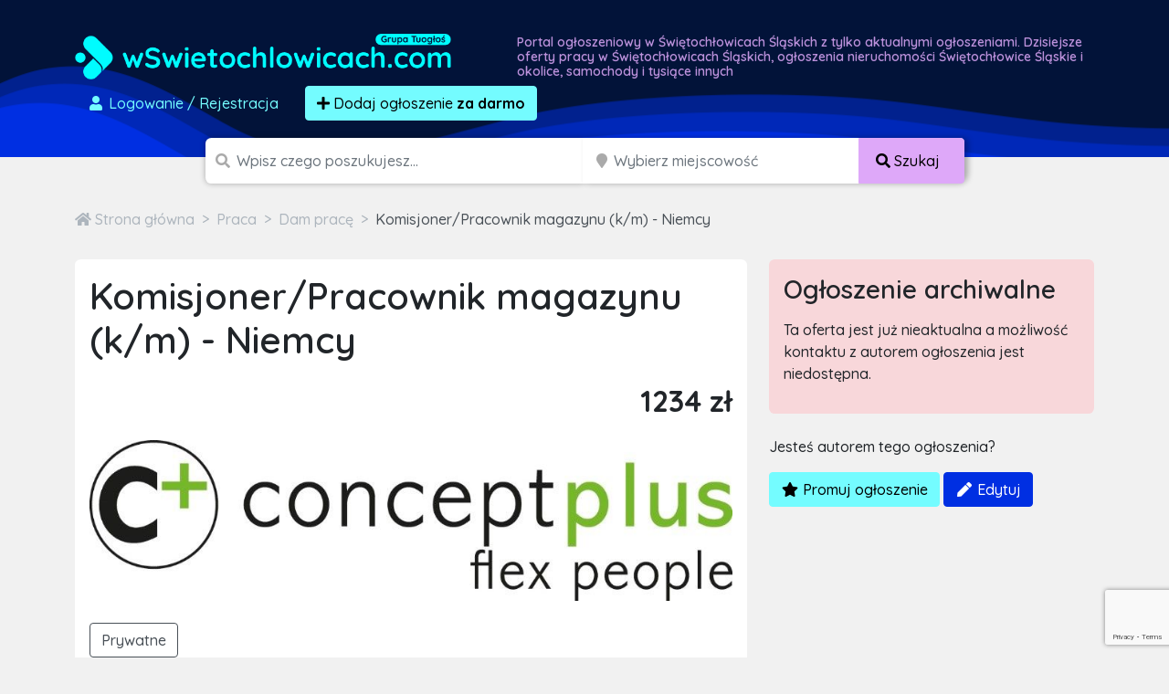

--- FILE ---
content_type: text/html; charset=utf-8
request_url: https://www.google.com/recaptcha/api2/anchor?ar=1&k=6LcGL2waAAAAAFvyq9eZuOpExVXA7oMTBKT3GRF5&co=aHR0cHM6Ly93c3dpZXRvY2hsb3dpY2FjaC5jb206NDQz&hl=en&v=N67nZn4AqZkNcbeMu4prBgzg&size=invisible&anchor-ms=20000&execute-ms=30000&cb=j71wodw4has2
body_size: 48792
content:
<!DOCTYPE HTML><html dir="ltr" lang="en"><head><meta http-equiv="Content-Type" content="text/html; charset=UTF-8">
<meta http-equiv="X-UA-Compatible" content="IE=edge">
<title>reCAPTCHA</title>
<style type="text/css">
/* cyrillic-ext */
@font-face {
  font-family: 'Roboto';
  font-style: normal;
  font-weight: 400;
  font-stretch: 100%;
  src: url(//fonts.gstatic.com/s/roboto/v48/KFO7CnqEu92Fr1ME7kSn66aGLdTylUAMa3GUBHMdazTgWw.woff2) format('woff2');
  unicode-range: U+0460-052F, U+1C80-1C8A, U+20B4, U+2DE0-2DFF, U+A640-A69F, U+FE2E-FE2F;
}
/* cyrillic */
@font-face {
  font-family: 'Roboto';
  font-style: normal;
  font-weight: 400;
  font-stretch: 100%;
  src: url(//fonts.gstatic.com/s/roboto/v48/KFO7CnqEu92Fr1ME7kSn66aGLdTylUAMa3iUBHMdazTgWw.woff2) format('woff2');
  unicode-range: U+0301, U+0400-045F, U+0490-0491, U+04B0-04B1, U+2116;
}
/* greek-ext */
@font-face {
  font-family: 'Roboto';
  font-style: normal;
  font-weight: 400;
  font-stretch: 100%;
  src: url(//fonts.gstatic.com/s/roboto/v48/KFO7CnqEu92Fr1ME7kSn66aGLdTylUAMa3CUBHMdazTgWw.woff2) format('woff2');
  unicode-range: U+1F00-1FFF;
}
/* greek */
@font-face {
  font-family: 'Roboto';
  font-style: normal;
  font-weight: 400;
  font-stretch: 100%;
  src: url(//fonts.gstatic.com/s/roboto/v48/KFO7CnqEu92Fr1ME7kSn66aGLdTylUAMa3-UBHMdazTgWw.woff2) format('woff2');
  unicode-range: U+0370-0377, U+037A-037F, U+0384-038A, U+038C, U+038E-03A1, U+03A3-03FF;
}
/* math */
@font-face {
  font-family: 'Roboto';
  font-style: normal;
  font-weight: 400;
  font-stretch: 100%;
  src: url(//fonts.gstatic.com/s/roboto/v48/KFO7CnqEu92Fr1ME7kSn66aGLdTylUAMawCUBHMdazTgWw.woff2) format('woff2');
  unicode-range: U+0302-0303, U+0305, U+0307-0308, U+0310, U+0312, U+0315, U+031A, U+0326-0327, U+032C, U+032F-0330, U+0332-0333, U+0338, U+033A, U+0346, U+034D, U+0391-03A1, U+03A3-03A9, U+03B1-03C9, U+03D1, U+03D5-03D6, U+03F0-03F1, U+03F4-03F5, U+2016-2017, U+2034-2038, U+203C, U+2040, U+2043, U+2047, U+2050, U+2057, U+205F, U+2070-2071, U+2074-208E, U+2090-209C, U+20D0-20DC, U+20E1, U+20E5-20EF, U+2100-2112, U+2114-2115, U+2117-2121, U+2123-214F, U+2190, U+2192, U+2194-21AE, U+21B0-21E5, U+21F1-21F2, U+21F4-2211, U+2213-2214, U+2216-22FF, U+2308-230B, U+2310, U+2319, U+231C-2321, U+2336-237A, U+237C, U+2395, U+239B-23B7, U+23D0, U+23DC-23E1, U+2474-2475, U+25AF, U+25B3, U+25B7, U+25BD, U+25C1, U+25CA, U+25CC, U+25FB, U+266D-266F, U+27C0-27FF, U+2900-2AFF, U+2B0E-2B11, U+2B30-2B4C, U+2BFE, U+3030, U+FF5B, U+FF5D, U+1D400-1D7FF, U+1EE00-1EEFF;
}
/* symbols */
@font-face {
  font-family: 'Roboto';
  font-style: normal;
  font-weight: 400;
  font-stretch: 100%;
  src: url(//fonts.gstatic.com/s/roboto/v48/KFO7CnqEu92Fr1ME7kSn66aGLdTylUAMaxKUBHMdazTgWw.woff2) format('woff2');
  unicode-range: U+0001-000C, U+000E-001F, U+007F-009F, U+20DD-20E0, U+20E2-20E4, U+2150-218F, U+2190, U+2192, U+2194-2199, U+21AF, U+21E6-21F0, U+21F3, U+2218-2219, U+2299, U+22C4-22C6, U+2300-243F, U+2440-244A, U+2460-24FF, U+25A0-27BF, U+2800-28FF, U+2921-2922, U+2981, U+29BF, U+29EB, U+2B00-2BFF, U+4DC0-4DFF, U+FFF9-FFFB, U+10140-1018E, U+10190-1019C, U+101A0, U+101D0-101FD, U+102E0-102FB, U+10E60-10E7E, U+1D2C0-1D2D3, U+1D2E0-1D37F, U+1F000-1F0FF, U+1F100-1F1AD, U+1F1E6-1F1FF, U+1F30D-1F30F, U+1F315, U+1F31C, U+1F31E, U+1F320-1F32C, U+1F336, U+1F378, U+1F37D, U+1F382, U+1F393-1F39F, U+1F3A7-1F3A8, U+1F3AC-1F3AF, U+1F3C2, U+1F3C4-1F3C6, U+1F3CA-1F3CE, U+1F3D4-1F3E0, U+1F3ED, U+1F3F1-1F3F3, U+1F3F5-1F3F7, U+1F408, U+1F415, U+1F41F, U+1F426, U+1F43F, U+1F441-1F442, U+1F444, U+1F446-1F449, U+1F44C-1F44E, U+1F453, U+1F46A, U+1F47D, U+1F4A3, U+1F4B0, U+1F4B3, U+1F4B9, U+1F4BB, U+1F4BF, U+1F4C8-1F4CB, U+1F4D6, U+1F4DA, U+1F4DF, U+1F4E3-1F4E6, U+1F4EA-1F4ED, U+1F4F7, U+1F4F9-1F4FB, U+1F4FD-1F4FE, U+1F503, U+1F507-1F50B, U+1F50D, U+1F512-1F513, U+1F53E-1F54A, U+1F54F-1F5FA, U+1F610, U+1F650-1F67F, U+1F687, U+1F68D, U+1F691, U+1F694, U+1F698, U+1F6AD, U+1F6B2, U+1F6B9-1F6BA, U+1F6BC, U+1F6C6-1F6CF, U+1F6D3-1F6D7, U+1F6E0-1F6EA, U+1F6F0-1F6F3, U+1F6F7-1F6FC, U+1F700-1F7FF, U+1F800-1F80B, U+1F810-1F847, U+1F850-1F859, U+1F860-1F887, U+1F890-1F8AD, U+1F8B0-1F8BB, U+1F8C0-1F8C1, U+1F900-1F90B, U+1F93B, U+1F946, U+1F984, U+1F996, U+1F9E9, U+1FA00-1FA6F, U+1FA70-1FA7C, U+1FA80-1FA89, U+1FA8F-1FAC6, U+1FACE-1FADC, U+1FADF-1FAE9, U+1FAF0-1FAF8, U+1FB00-1FBFF;
}
/* vietnamese */
@font-face {
  font-family: 'Roboto';
  font-style: normal;
  font-weight: 400;
  font-stretch: 100%;
  src: url(//fonts.gstatic.com/s/roboto/v48/KFO7CnqEu92Fr1ME7kSn66aGLdTylUAMa3OUBHMdazTgWw.woff2) format('woff2');
  unicode-range: U+0102-0103, U+0110-0111, U+0128-0129, U+0168-0169, U+01A0-01A1, U+01AF-01B0, U+0300-0301, U+0303-0304, U+0308-0309, U+0323, U+0329, U+1EA0-1EF9, U+20AB;
}
/* latin-ext */
@font-face {
  font-family: 'Roboto';
  font-style: normal;
  font-weight: 400;
  font-stretch: 100%;
  src: url(//fonts.gstatic.com/s/roboto/v48/KFO7CnqEu92Fr1ME7kSn66aGLdTylUAMa3KUBHMdazTgWw.woff2) format('woff2');
  unicode-range: U+0100-02BA, U+02BD-02C5, U+02C7-02CC, U+02CE-02D7, U+02DD-02FF, U+0304, U+0308, U+0329, U+1D00-1DBF, U+1E00-1E9F, U+1EF2-1EFF, U+2020, U+20A0-20AB, U+20AD-20C0, U+2113, U+2C60-2C7F, U+A720-A7FF;
}
/* latin */
@font-face {
  font-family: 'Roboto';
  font-style: normal;
  font-weight: 400;
  font-stretch: 100%;
  src: url(//fonts.gstatic.com/s/roboto/v48/KFO7CnqEu92Fr1ME7kSn66aGLdTylUAMa3yUBHMdazQ.woff2) format('woff2');
  unicode-range: U+0000-00FF, U+0131, U+0152-0153, U+02BB-02BC, U+02C6, U+02DA, U+02DC, U+0304, U+0308, U+0329, U+2000-206F, U+20AC, U+2122, U+2191, U+2193, U+2212, U+2215, U+FEFF, U+FFFD;
}
/* cyrillic-ext */
@font-face {
  font-family: 'Roboto';
  font-style: normal;
  font-weight: 500;
  font-stretch: 100%;
  src: url(//fonts.gstatic.com/s/roboto/v48/KFO7CnqEu92Fr1ME7kSn66aGLdTylUAMa3GUBHMdazTgWw.woff2) format('woff2');
  unicode-range: U+0460-052F, U+1C80-1C8A, U+20B4, U+2DE0-2DFF, U+A640-A69F, U+FE2E-FE2F;
}
/* cyrillic */
@font-face {
  font-family: 'Roboto';
  font-style: normal;
  font-weight: 500;
  font-stretch: 100%;
  src: url(//fonts.gstatic.com/s/roboto/v48/KFO7CnqEu92Fr1ME7kSn66aGLdTylUAMa3iUBHMdazTgWw.woff2) format('woff2');
  unicode-range: U+0301, U+0400-045F, U+0490-0491, U+04B0-04B1, U+2116;
}
/* greek-ext */
@font-face {
  font-family: 'Roboto';
  font-style: normal;
  font-weight: 500;
  font-stretch: 100%;
  src: url(//fonts.gstatic.com/s/roboto/v48/KFO7CnqEu92Fr1ME7kSn66aGLdTylUAMa3CUBHMdazTgWw.woff2) format('woff2');
  unicode-range: U+1F00-1FFF;
}
/* greek */
@font-face {
  font-family: 'Roboto';
  font-style: normal;
  font-weight: 500;
  font-stretch: 100%;
  src: url(//fonts.gstatic.com/s/roboto/v48/KFO7CnqEu92Fr1ME7kSn66aGLdTylUAMa3-UBHMdazTgWw.woff2) format('woff2');
  unicode-range: U+0370-0377, U+037A-037F, U+0384-038A, U+038C, U+038E-03A1, U+03A3-03FF;
}
/* math */
@font-face {
  font-family: 'Roboto';
  font-style: normal;
  font-weight: 500;
  font-stretch: 100%;
  src: url(//fonts.gstatic.com/s/roboto/v48/KFO7CnqEu92Fr1ME7kSn66aGLdTylUAMawCUBHMdazTgWw.woff2) format('woff2');
  unicode-range: U+0302-0303, U+0305, U+0307-0308, U+0310, U+0312, U+0315, U+031A, U+0326-0327, U+032C, U+032F-0330, U+0332-0333, U+0338, U+033A, U+0346, U+034D, U+0391-03A1, U+03A3-03A9, U+03B1-03C9, U+03D1, U+03D5-03D6, U+03F0-03F1, U+03F4-03F5, U+2016-2017, U+2034-2038, U+203C, U+2040, U+2043, U+2047, U+2050, U+2057, U+205F, U+2070-2071, U+2074-208E, U+2090-209C, U+20D0-20DC, U+20E1, U+20E5-20EF, U+2100-2112, U+2114-2115, U+2117-2121, U+2123-214F, U+2190, U+2192, U+2194-21AE, U+21B0-21E5, U+21F1-21F2, U+21F4-2211, U+2213-2214, U+2216-22FF, U+2308-230B, U+2310, U+2319, U+231C-2321, U+2336-237A, U+237C, U+2395, U+239B-23B7, U+23D0, U+23DC-23E1, U+2474-2475, U+25AF, U+25B3, U+25B7, U+25BD, U+25C1, U+25CA, U+25CC, U+25FB, U+266D-266F, U+27C0-27FF, U+2900-2AFF, U+2B0E-2B11, U+2B30-2B4C, U+2BFE, U+3030, U+FF5B, U+FF5D, U+1D400-1D7FF, U+1EE00-1EEFF;
}
/* symbols */
@font-face {
  font-family: 'Roboto';
  font-style: normal;
  font-weight: 500;
  font-stretch: 100%;
  src: url(//fonts.gstatic.com/s/roboto/v48/KFO7CnqEu92Fr1ME7kSn66aGLdTylUAMaxKUBHMdazTgWw.woff2) format('woff2');
  unicode-range: U+0001-000C, U+000E-001F, U+007F-009F, U+20DD-20E0, U+20E2-20E4, U+2150-218F, U+2190, U+2192, U+2194-2199, U+21AF, U+21E6-21F0, U+21F3, U+2218-2219, U+2299, U+22C4-22C6, U+2300-243F, U+2440-244A, U+2460-24FF, U+25A0-27BF, U+2800-28FF, U+2921-2922, U+2981, U+29BF, U+29EB, U+2B00-2BFF, U+4DC0-4DFF, U+FFF9-FFFB, U+10140-1018E, U+10190-1019C, U+101A0, U+101D0-101FD, U+102E0-102FB, U+10E60-10E7E, U+1D2C0-1D2D3, U+1D2E0-1D37F, U+1F000-1F0FF, U+1F100-1F1AD, U+1F1E6-1F1FF, U+1F30D-1F30F, U+1F315, U+1F31C, U+1F31E, U+1F320-1F32C, U+1F336, U+1F378, U+1F37D, U+1F382, U+1F393-1F39F, U+1F3A7-1F3A8, U+1F3AC-1F3AF, U+1F3C2, U+1F3C4-1F3C6, U+1F3CA-1F3CE, U+1F3D4-1F3E0, U+1F3ED, U+1F3F1-1F3F3, U+1F3F5-1F3F7, U+1F408, U+1F415, U+1F41F, U+1F426, U+1F43F, U+1F441-1F442, U+1F444, U+1F446-1F449, U+1F44C-1F44E, U+1F453, U+1F46A, U+1F47D, U+1F4A3, U+1F4B0, U+1F4B3, U+1F4B9, U+1F4BB, U+1F4BF, U+1F4C8-1F4CB, U+1F4D6, U+1F4DA, U+1F4DF, U+1F4E3-1F4E6, U+1F4EA-1F4ED, U+1F4F7, U+1F4F9-1F4FB, U+1F4FD-1F4FE, U+1F503, U+1F507-1F50B, U+1F50D, U+1F512-1F513, U+1F53E-1F54A, U+1F54F-1F5FA, U+1F610, U+1F650-1F67F, U+1F687, U+1F68D, U+1F691, U+1F694, U+1F698, U+1F6AD, U+1F6B2, U+1F6B9-1F6BA, U+1F6BC, U+1F6C6-1F6CF, U+1F6D3-1F6D7, U+1F6E0-1F6EA, U+1F6F0-1F6F3, U+1F6F7-1F6FC, U+1F700-1F7FF, U+1F800-1F80B, U+1F810-1F847, U+1F850-1F859, U+1F860-1F887, U+1F890-1F8AD, U+1F8B0-1F8BB, U+1F8C0-1F8C1, U+1F900-1F90B, U+1F93B, U+1F946, U+1F984, U+1F996, U+1F9E9, U+1FA00-1FA6F, U+1FA70-1FA7C, U+1FA80-1FA89, U+1FA8F-1FAC6, U+1FACE-1FADC, U+1FADF-1FAE9, U+1FAF0-1FAF8, U+1FB00-1FBFF;
}
/* vietnamese */
@font-face {
  font-family: 'Roboto';
  font-style: normal;
  font-weight: 500;
  font-stretch: 100%;
  src: url(//fonts.gstatic.com/s/roboto/v48/KFO7CnqEu92Fr1ME7kSn66aGLdTylUAMa3OUBHMdazTgWw.woff2) format('woff2');
  unicode-range: U+0102-0103, U+0110-0111, U+0128-0129, U+0168-0169, U+01A0-01A1, U+01AF-01B0, U+0300-0301, U+0303-0304, U+0308-0309, U+0323, U+0329, U+1EA0-1EF9, U+20AB;
}
/* latin-ext */
@font-face {
  font-family: 'Roboto';
  font-style: normal;
  font-weight: 500;
  font-stretch: 100%;
  src: url(//fonts.gstatic.com/s/roboto/v48/KFO7CnqEu92Fr1ME7kSn66aGLdTylUAMa3KUBHMdazTgWw.woff2) format('woff2');
  unicode-range: U+0100-02BA, U+02BD-02C5, U+02C7-02CC, U+02CE-02D7, U+02DD-02FF, U+0304, U+0308, U+0329, U+1D00-1DBF, U+1E00-1E9F, U+1EF2-1EFF, U+2020, U+20A0-20AB, U+20AD-20C0, U+2113, U+2C60-2C7F, U+A720-A7FF;
}
/* latin */
@font-face {
  font-family: 'Roboto';
  font-style: normal;
  font-weight: 500;
  font-stretch: 100%;
  src: url(//fonts.gstatic.com/s/roboto/v48/KFO7CnqEu92Fr1ME7kSn66aGLdTylUAMa3yUBHMdazQ.woff2) format('woff2');
  unicode-range: U+0000-00FF, U+0131, U+0152-0153, U+02BB-02BC, U+02C6, U+02DA, U+02DC, U+0304, U+0308, U+0329, U+2000-206F, U+20AC, U+2122, U+2191, U+2193, U+2212, U+2215, U+FEFF, U+FFFD;
}
/* cyrillic-ext */
@font-face {
  font-family: 'Roboto';
  font-style: normal;
  font-weight: 900;
  font-stretch: 100%;
  src: url(//fonts.gstatic.com/s/roboto/v48/KFO7CnqEu92Fr1ME7kSn66aGLdTylUAMa3GUBHMdazTgWw.woff2) format('woff2');
  unicode-range: U+0460-052F, U+1C80-1C8A, U+20B4, U+2DE0-2DFF, U+A640-A69F, U+FE2E-FE2F;
}
/* cyrillic */
@font-face {
  font-family: 'Roboto';
  font-style: normal;
  font-weight: 900;
  font-stretch: 100%;
  src: url(//fonts.gstatic.com/s/roboto/v48/KFO7CnqEu92Fr1ME7kSn66aGLdTylUAMa3iUBHMdazTgWw.woff2) format('woff2');
  unicode-range: U+0301, U+0400-045F, U+0490-0491, U+04B0-04B1, U+2116;
}
/* greek-ext */
@font-face {
  font-family: 'Roboto';
  font-style: normal;
  font-weight: 900;
  font-stretch: 100%;
  src: url(//fonts.gstatic.com/s/roboto/v48/KFO7CnqEu92Fr1ME7kSn66aGLdTylUAMa3CUBHMdazTgWw.woff2) format('woff2');
  unicode-range: U+1F00-1FFF;
}
/* greek */
@font-face {
  font-family: 'Roboto';
  font-style: normal;
  font-weight: 900;
  font-stretch: 100%;
  src: url(//fonts.gstatic.com/s/roboto/v48/KFO7CnqEu92Fr1ME7kSn66aGLdTylUAMa3-UBHMdazTgWw.woff2) format('woff2');
  unicode-range: U+0370-0377, U+037A-037F, U+0384-038A, U+038C, U+038E-03A1, U+03A3-03FF;
}
/* math */
@font-face {
  font-family: 'Roboto';
  font-style: normal;
  font-weight: 900;
  font-stretch: 100%;
  src: url(//fonts.gstatic.com/s/roboto/v48/KFO7CnqEu92Fr1ME7kSn66aGLdTylUAMawCUBHMdazTgWw.woff2) format('woff2');
  unicode-range: U+0302-0303, U+0305, U+0307-0308, U+0310, U+0312, U+0315, U+031A, U+0326-0327, U+032C, U+032F-0330, U+0332-0333, U+0338, U+033A, U+0346, U+034D, U+0391-03A1, U+03A3-03A9, U+03B1-03C9, U+03D1, U+03D5-03D6, U+03F0-03F1, U+03F4-03F5, U+2016-2017, U+2034-2038, U+203C, U+2040, U+2043, U+2047, U+2050, U+2057, U+205F, U+2070-2071, U+2074-208E, U+2090-209C, U+20D0-20DC, U+20E1, U+20E5-20EF, U+2100-2112, U+2114-2115, U+2117-2121, U+2123-214F, U+2190, U+2192, U+2194-21AE, U+21B0-21E5, U+21F1-21F2, U+21F4-2211, U+2213-2214, U+2216-22FF, U+2308-230B, U+2310, U+2319, U+231C-2321, U+2336-237A, U+237C, U+2395, U+239B-23B7, U+23D0, U+23DC-23E1, U+2474-2475, U+25AF, U+25B3, U+25B7, U+25BD, U+25C1, U+25CA, U+25CC, U+25FB, U+266D-266F, U+27C0-27FF, U+2900-2AFF, U+2B0E-2B11, U+2B30-2B4C, U+2BFE, U+3030, U+FF5B, U+FF5D, U+1D400-1D7FF, U+1EE00-1EEFF;
}
/* symbols */
@font-face {
  font-family: 'Roboto';
  font-style: normal;
  font-weight: 900;
  font-stretch: 100%;
  src: url(//fonts.gstatic.com/s/roboto/v48/KFO7CnqEu92Fr1ME7kSn66aGLdTylUAMaxKUBHMdazTgWw.woff2) format('woff2');
  unicode-range: U+0001-000C, U+000E-001F, U+007F-009F, U+20DD-20E0, U+20E2-20E4, U+2150-218F, U+2190, U+2192, U+2194-2199, U+21AF, U+21E6-21F0, U+21F3, U+2218-2219, U+2299, U+22C4-22C6, U+2300-243F, U+2440-244A, U+2460-24FF, U+25A0-27BF, U+2800-28FF, U+2921-2922, U+2981, U+29BF, U+29EB, U+2B00-2BFF, U+4DC0-4DFF, U+FFF9-FFFB, U+10140-1018E, U+10190-1019C, U+101A0, U+101D0-101FD, U+102E0-102FB, U+10E60-10E7E, U+1D2C0-1D2D3, U+1D2E0-1D37F, U+1F000-1F0FF, U+1F100-1F1AD, U+1F1E6-1F1FF, U+1F30D-1F30F, U+1F315, U+1F31C, U+1F31E, U+1F320-1F32C, U+1F336, U+1F378, U+1F37D, U+1F382, U+1F393-1F39F, U+1F3A7-1F3A8, U+1F3AC-1F3AF, U+1F3C2, U+1F3C4-1F3C6, U+1F3CA-1F3CE, U+1F3D4-1F3E0, U+1F3ED, U+1F3F1-1F3F3, U+1F3F5-1F3F7, U+1F408, U+1F415, U+1F41F, U+1F426, U+1F43F, U+1F441-1F442, U+1F444, U+1F446-1F449, U+1F44C-1F44E, U+1F453, U+1F46A, U+1F47D, U+1F4A3, U+1F4B0, U+1F4B3, U+1F4B9, U+1F4BB, U+1F4BF, U+1F4C8-1F4CB, U+1F4D6, U+1F4DA, U+1F4DF, U+1F4E3-1F4E6, U+1F4EA-1F4ED, U+1F4F7, U+1F4F9-1F4FB, U+1F4FD-1F4FE, U+1F503, U+1F507-1F50B, U+1F50D, U+1F512-1F513, U+1F53E-1F54A, U+1F54F-1F5FA, U+1F610, U+1F650-1F67F, U+1F687, U+1F68D, U+1F691, U+1F694, U+1F698, U+1F6AD, U+1F6B2, U+1F6B9-1F6BA, U+1F6BC, U+1F6C6-1F6CF, U+1F6D3-1F6D7, U+1F6E0-1F6EA, U+1F6F0-1F6F3, U+1F6F7-1F6FC, U+1F700-1F7FF, U+1F800-1F80B, U+1F810-1F847, U+1F850-1F859, U+1F860-1F887, U+1F890-1F8AD, U+1F8B0-1F8BB, U+1F8C0-1F8C1, U+1F900-1F90B, U+1F93B, U+1F946, U+1F984, U+1F996, U+1F9E9, U+1FA00-1FA6F, U+1FA70-1FA7C, U+1FA80-1FA89, U+1FA8F-1FAC6, U+1FACE-1FADC, U+1FADF-1FAE9, U+1FAF0-1FAF8, U+1FB00-1FBFF;
}
/* vietnamese */
@font-face {
  font-family: 'Roboto';
  font-style: normal;
  font-weight: 900;
  font-stretch: 100%;
  src: url(//fonts.gstatic.com/s/roboto/v48/KFO7CnqEu92Fr1ME7kSn66aGLdTylUAMa3OUBHMdazTgWw.woff2) format('woff2');
  unicode-range: U+0102-0103, U+0110-0111, U+0128-0129, U+0168-0169, U+01A0-01A1, U+01AF-01B0, U+0300-0301, U+0303-0304, U+0308-0309, U+0323, U+0329, U+1EA0-1EF9, U+20AB;
}
/* latin-ext */
@font-face {
  font-family: 'Roboto';
  font-style: normal;
  font-weight: 900;
  font-stretch: 100%;
  src: url(//fonts.gstatic.com/s/roboto/v48/KFO7CnqEu92Fr1ME7kSn66aGLdTylUAMa3KUBHMdazTgWw.woff2) format('woff2');
  unicode-range: U+0100-02BA, U+02BD-02C5, U+02C7-02CC, U+02CE-02D7, U+02DD-02FF, U+0304, U+0308, U+0329, U+1D00-1DBF, U+1E00-1E9F, U+1EF2-1EFF, U+2020, U+20A0-20AB, U+20AD-20C0, U+2113, U+2C60-2C7F, U+A720-A7FF;
}
/* latin */
@font-face {
  font-family: 'Roboto';
  font-style: normal;
  font-weight: 900;
  font-stretch: 100%;
  src: url(//fonts.gstatic.com/s/roboto/v48/KFO7CnqEu92Fr1ME7kSn66aGLdTylUAMa3yUBHMdazQ.woff2) format('woff2');
  unicode-range: U+0000-00FF, U+0131, U+0152-0153, U+02BB-02BC, U+02C6, U+02DA, U+02DC, U+0304, U+0308, U+0329, U+2000-206F, U+20AC, U+2122, U+2191, U+2193, U+2212, U+2215, U+FEFF, U+FFFD;
}

</style>
<link rel="stylesheet" type="text/css" href="https://www.gstatic.com/recaptcha/releases/N67nZn4AqZkNcbeMu4prBgzg/styles__ltr.css">
<script nonce="lhaNG8emiMhiAzAa7Yr-Pg" type="text/javascript">window['__recaptcha_api'] = 'https://www.google.com/recaptcha/api2/';</script>
<script type="text/javascript" src="https://www.gstatic.com/recaptcha/releases/N67nZn4AqZkNcbeMu4prBgzg/recaptcha__en.js" nonce="lhaNG8emiMhiAzAa7Yr-Pg">
      
    </script></head>
<body><div id="rc-anchor-alert" class="rc-anchor-alert"></div>
<input type="hidden" id="recaptcha-token" value="[base64]">
<script type="text/javascript" nonce="lhaNG8emiMhiAzAa7Yr-Pg">
      recaptcha.anchor.Main.init("[\x22ainput\x22,[\x22bgdata\x22,\x22\x22,\[base64]/[base64]/[base64]/[base64]/[base64]/[base64]/YihPLDAsW0wsMzZdKTooTy5YLnB1c2goTy5aLnNsaWNlKCkpLE8uWls3Nl09dm9pZCAwLFUoNzYsTyxxKSl9LGM9ZnVuY3Rpb24oTyxxKXtxLlk9KChxLlk/[base64]/[base64]/Wi52KCk6Wi5OLHItWi5OKSxJPj4xNCk+MCxaKS5oJiYoWi5oXj0oWi5sKzE+PjIpKihJPDwyKSksWikubCsxPj4yIT0wfHxaLnUseCl8fHUpWi5pPTAsWi5OPXI7aWYoIXUpcmV0dXJuIGZhbHNlO2lmKFouRz5aLkgmJihaLkg9Wi5HKSxyLVouRjxaLkctKE8/MjU1OnE/NToyKSlyZXR1cm4gZmFsc2U7cmV0dXJuIShaLlU9KCgoTz1sKHE/[base64]/[base64]/[base64]/[base64]/[base64]\\u003d\x22,\[base64]\\u003d\\u003d\x22,\x22d8ObwqA4w69Zw73CscOqw6zCg3BgcRvDp8OoTllCSsKVw7c1GX/CisOPwrPCrAVFw4kIfUkQwpwew7LCqsKewq8OwrHCgcO3wrxMwo4iw6JjF1/DpDJzIBFgw6Y/VEpgHMK7wp3DkBB5TXUnwqLDoMKBNw8QHkYJwrzDn8Kdw6bCmMOawrAGw5nDn8OZwpt0eMKYw5HDhMKLwrbCgGttw5jClMK6b8O/M8Kjw4rDpcORRMOpbDwjRgrDoSUvw7IqwonDqU3DqAjCjcOKw5TDmwfDscOccxXDqht8wpQ/O8OAHkTDqGPCqmtHIMOcFDbCigFww4DCrS0Kw5HCmB/DoVtjwrhBfiAdwoEUwoFAWCDDjW95dcOWw7sVwr/DhcKEHMOyRsK1w5rDmsOkdnBmw5jDncK0w4NRw5rCs3PCuMO2w4lKwqF8w4/DosOvw7MmQhTCpjgrwpghw67DucO6wpcKNnxgwpRhw4jDtxbCusOaw4Y6wqxKwrIYZcOrwo/[base64]/CisO6ZT7CryU/FcKDNlLCp8O5w4kuMcKfw5NiE8KPPMKyw6jDtMKYwr7CssOxw458cMKIwpEsNSQawrDCtMOXBihdei9pwpUPwp9WYcKGR8K4w49zBMKwwrM9w5xrwpbCsmgGw6Vow7o/IXozwrzCsER3cMOhw7Jow4QLw7V0acOHw5jDosKvw4A8XcOBM0PDtwPDs8ORwr/Dkk/CqHjDs8KTw6TCmSvDui/DuhXDssKLwo3Cr8OdAsKzw6k/[base64]/DgMKnE8K8DgTDqcKkZzdQJMOCYjTDlcK3fMObEQRgBsO2PWUFwpnDpScoaMKJw6Aiw4LCpsKRwqjCvcK1wpzCizfCvHbCqMKfJC4zawEewrrCv3XDvxrCgTzCqMKcw7Y/woIJw6ZqUlRAfCbCvnA6wq0Ww51Yw5bCih3DghjDhcKEJAR7w5bDgsOqw5/CmwvCr8Kwf8Ozw54Cwq4adCtaRsKaw5TDhsO9w5nCjcKHA8OZUw3CjAJ3wpbCjMOIDMK3wqlqwo9wLcOOw4FPfVTClcOewox5asK3HyTCncOVZBsTbUEedlDCjFVJGH7Dm8K1JmtdQsOvWsK2w47DvErCr8Oiw68gw5vCrSTClcKZI0bCtcOsbsK7KV/Do0jDl1VRwrlbw65Kwp3CimHDpMKQbkzCgsOBJmHDigXDqmcFw77DjBsOw5Eww6fCqRk3wpsXXMKdMsK6wqzDqhcpw5HCp8ODWMOWwpFDw45nwo3DvxZXM3/CkkTCi8KGw7vCoVLDsEQySlwfHMKjwrxawrXDk8KBwoPDl2/CiSImwrE9WsKSwrXDscKZw4HCjTYkwoBhPcK7woHCosONblYEwpgCBMOLfMKHw7YFQRLDsHg/w43DjMK+c30kcWvCvsKWO8OCworDvsKnFcK0w6sTHcOEVC3Dt3HDksKOfsODwoDCm8OdwrA1HisVwrsNSS3CkcOtw51pewvDlBbCscKBwp5lR2oWw4nCoAoJwo8hehnDrMOWw6PCtHJPwqdBwprCoBHDnVh9w6DDqw3DncKEw54HTcKswo3CmGLCkk/Dg8Knw7oIblwBw70rwq4PV8OfHcOxwpjCux3Dn2HCv8Obby9WbsKjwozCrsOkwqLDi8OyO3YwVwHDlwvDpMKgT18UZsKzV8Ozw5/DiMO2DcKfw6QnfsKVwr9rS8OLw5/Dq15jw7fDksOGScK7w50+woh2w7XCvMOLDcKxwo9Bw5/DnMO9CBXDoHd3w7zCu8O0WAfCtjzCusOEZsOyJE7DqsKZdsOTLhMLwqMADMK5KlQ7wp4hQzYewpsrwp1PLMKRHMOZwoNiQ0LDsVXCvxpHwp3Dp8KswpoSf8KNw7XDsQLDsAjCuXhcSMKkw7jCuCnChMOqIcK+C8K/[base64]/w70yPnXCskEKX3fCknvCksKAJcO6CcKlwrDCjMOQwr5wC8OswpJ2YWLDm8KIEyXCmRVlBkHDjsOzw6nDpMO/wqhUwqbCnMK/w5tPw6N+w44Rw73CpQpzw4kKwpIBw6oVScKjVsKkTMKGw7oWNcKFwptUf8O7w58UwqV0wrYxw5LCp8OvBMONw5fCjzkywq5Yw44xfCBAwqLDgcK8wrbDlgnCo8OcHcKgw6sVBcO8w6dbc2zCrMOHwq7CmTbCscK0C8Kow6bDilfCncKewoI/wrXDgBdAbDM9bcOwwqMzwpzCkMKVUsO7wqbCisKRwpnCmsOnBSUiPsK9TMKWLwEOVW/DsSUSwr1KZBDDmcO7MsKuBMOYwpwowovCrR5pw7XClMKaRMOKAjjDmsKfwr5ASwPCscKGZWwkw7cISsKcw6Ibw73DmA/CrzvDmSnCm8OeYcKzw6TDnXvDmMKxwprClGcgZsOFesKJw5vDjHjDgcKkfcOGw4DCgMK9ElhTwojCslXDmTjDkDNPc8O1SXVbf8KWw7PCo8KOS23CiiLCiQ7ChcK+w510wrcwX8O/w6vCtsO3w7klwpxLMsOJNGx+wrULWkzDn8KScMOLw4HCtkIVBRrDpA3DscOQw7zCocORwonDlHYuw7jDrXXCk8OCw5w5worChCVCdcKBMsK4w7TCqcK/LxDCq2pWw5DCmcOnwqlBw4rDoXfDksOxQCgYNyoAbC4NWsK2w57Cj3FOZMOVw5UoOMK2RWTCjMO+wqDCrsOKwppGMWEaHCkBDj43XsK/woZ9OUPCrsKCV8Kvw64/RnvDrAzCvUPCk8KJwqTDuQI8XBRewoRFL2vCjgNlwp99O8Kuw5rChnnClsOdwrJyw6HClcO0acKsXRPCv8Kkw5jDhsKqcMOPw6XCucKFw5YTw6tnwrUywpjDk8KHwooSwo3CqcOYwo3CvgIZK8OMIcKjSX/DtjQ8wo/CkCcww6DDqwFWwrUgw4nCsADDq0ZbU8KXwrd0P8O3H8KmFcKFwq4cw5XCsBLCksO2E1MnEijDj03CpAdtw65cUcO3PEwracOuwpnCoX1mwoxDwpXCtR9Gw5bDmUgzIS3CtsO7w59nZ8ODwp3CnMOMwowMDm/CsDkKB1krPMOWIkZzWwbCjMOCRzxzPllKw5XCk8O2wqnCo8OpVFIUBsKsw40gwpQ5w7zDk8K+GzXDuVtaV8OFUhzCgMKALD7DmMOPLMKZw6RJwpDDtkjDkl3Cs0TCi1nCt0DDocKuFhQPwp1kw5ZbBMKEVcORIh12Z07ChRfDpy/Dok7Dg1PDjsKowr9Qwo/CocK2MVXDpzXCtsK7Iy7CnUvDt8KowqorO8KCEmkUw4XDikHDpBDDv8KMXcOxwqTDszRFWGHDnHDDnGTCuAQ2VgjCnMOmwo8Zw7HDosKWUUzCpBVZaTfDiMOWw4HDjWbDgcKGBw3DksKRGnJxwpZ/w4zCpsOITV3CrcOqPicAQsO7IA7DnhDDkcOqDEbCgA0pE8KzwovCn8KcVsOow4bDsCRvwrhiwp1xFynCqsOEL8Ovwp99PRkgGmhvOsKDW3tLYT/[base64]/w5DDnjLDusKLN8OfKcOJw6fCsnkFRjFGw7ROBcKcw7UxBcOlw7fDumLCkjA2w5jDkGRfw4I4OGQfw4DCl8OpbDrDrcKhSsO7NsOpLsOawqfCoSfDscKTG8K9IhvDrX/Cm8K7w5zDtAVsBMKLwoJ5Jy0RQW3DrXcza8Omwr56wpsURFXCj2DCjzI6wo97w7DDl8OQwprDqsOgIQdrwpUXYcKraktONgfClEFabxNIwo0/ZxdDQhNNe24VWCE9wqgHJVzDsMOmWMO2w6TDkyjDncKnBcOcImFwwo/[base64]/ChMOlwqnCu8OdwpjCuj9/wo/[base64]/DgldIwqnCr8KAVMOefMOyw53DsCbCrmRAwqPDicOuORLDgAU/fTrCvEURJG1RXVTChndqwrI7wqsjVSdwwqM1MMKfX8KkLMOTwq3ChcK8wqHCuE7Dhi9jw5Nzw68lBgzCtnbCr2EBHsO2w6UGVF/Dg8ORa8KcJ8KWX8KeRsO+w6/DrUXCg3/[base64]/DcKpwqccw6nCmAB7w4Qcw4ctw4U1wqkdUsOjOgIKwotlw7tSJSrDkcOLwrLCvCU7w4hybcO0w6/[base64]/[base64]/[base64]/w5LCqXPDmCRhd8O6YcOUE8OEw6vCusKASkzDhjBTFTjCoMOfdcKpfHgZLcKsAlrChcKDHcK2wqTDscO3G8KBwrHDhXzDiXXChX/CtsKOw4/CicKwYHJNWyhUXVbDh8KdwqTCrMOXwoPCrsOXHcKEHxMxX2Mpw48hX8OPBCXDgcKnw5wlw5/CknE1wq/Ck8OswqfCii/CjMOtw4vDhMKuwplswrM/PsK/wqbCi8KeMcOga8O8wqXCisOSAn/CngPDjUHCj8Orw6ZMBVkeAsOpwqczMcKdwq7ChMKYYjXDs8O0U8ONwrzCgMKZT8KTDjYaAy7CosOBesKOZWxUw7fChwMVHMOXExFAwoXCmsOZbX7DnMKqw75WZMOOSsK4w5URw6xyc8Oyw6IcNAZNbgMvT1/[base64]/Dv8OkPmLCkMOVw6YFJsK4wpfDssOdUsKUcsKQwojDpMK7wrvDry1Bw77Cv8KgQsKFecKmIcKsIjzCumrDtsOHMsOPGR0Ywr9gwpTCh3fDvXM9LcKaOGrCiXk7woQfUBrCo3fCg23Co1nCqsOcw6rDjcOFwrTChBvCjnXDmsO9w7RqEsKywoA/w5PChBAXwrxsWC/DnFXDrsKxwosTBF3CqA7Du8KUSEnDu3UdLVt8w5cGB8K4w4fCi8OCWcKpBhFxZxsfwphRw7nCtcOjeFlsVsOsw6QWw7RBQXdWJHLDs8KjfAcTUijDvMOsw4/[base64]/B8OoMC9pUC4LeGUYdcOwV8KxwqnCu8KXw6Iuw67Cr8O/w7V/e8OcQsOrb8OPw7Rgw53ClsOOw63Ds8OEwpEBPwnChlzCmMOTeXbCucO/w7fClD3DvWjCkcKhwqVTe8O/[base64]/DoU3Cg8ONwrPCnwIdwpzDlVbDu1kNODHClEsYZETDrcOsVsKGw4wYwolAw7QBS24CIGvDksKIwqnClD8Bwr7CgmfDqknDscK5w58YAkcVdcOOw6vDnsKRQsOEw4xswoMOw5hxO8KgwpNPw6IUwolpBcOUCAdyUMKyw64rwrnDscOywqQzwpnCjl/[base64]/fTXDnBXCvTvDkFXDgsKHNBbDk23DlcKhw5Z9wrnDvzZawpPDhcOiYcK5QF5sUVEww79kS8KzwqzDj3wAJMKIwpA1w7sjEHnCvVxPc2gQNg7CgERhXyfCig7DmkFDw5rDiGZ8w5jCucKpUntTwovCo8K4w5kRw6pmw6J5dcO9wr7CiBTDnVXCjENHw7bDs3HDh8K/wr41wrwtasOgwrHCnsOvw4V2w6Ehw6PDhAnCtkBVWhXCvMOJwo/CpMK0asOewqXCuCXDgcO8csOfEG0cwpPCrcOrPFBySMKfUhQpwo49woIpw54OWMOUHlfCo8KJw6QQVMKPLjBYw40Vwp/[base64]/ClMKswr0MDADCg8OtU17CrBnDlcONNcK1D8O3DsO5w4EXwpbDoWDDlzLCrzMJw4/CgcK/fjlqw6xQZcO8RMOQw4xUH8O2Ch9KQDJuwoksHSDCjC7CuMK2elXDlcOgwp7DmcKmERYgwp3CuMOSw77CjELCmy0ORQhFPMKEGMO3CcOLJ8K3w54xwoXCjsK3AsK+eB/DvWkDwrpoasOpwpnDtMKNw5Imwp1rDVXClnDCmhTDrGfChyFqwoEVCGM1KSdbw70ORMKmwp7DsmXCn8OUDULDpGzCvVzClUALdWs/HAQ3wrQhUcKEdsK4wpxDKizCncKMw43CkhDCqsKNEgNhB2rDusKZwoRJwqYowqjCtVcJa8O5CsKYRS/CgSo+wo7DtcOvwp8swolfVMOTw4xtwpMkw5s1csKow5fDgMKUAMO9MV/[base64]/Cg2XClsO/w7PCsw0LWMKDworDvVZJLxDCsTl2wqsiBcOZAVN/NVPDjSwew5RfwqfCtQDChFlVwrp2MjTCqjjDnsKPw61YVyLDvMODw6/DvsKkw4s6WsKjWzDDmMOYHgFjw7tNUB13XsOBAsKvImTDlWkyW2zDqnxKw5J1BmTDmsO1KcO4wqvDs2vCi8O1w5jCu8K/J0Qmwr7Ch8Oww75GwrxqIMK8FsO1QsOWw5UwwojDjQTCk8OGGA/Cu0nCu8K2ajXDvsO2X8OOw4vDusO1wrl0w7t/c3DDosK/YC0IwqLCmAvCqALDtHIxDwlxwrDDnnU/[base64]/CnjvCowXDtsO/ejfDqsKgV8K3w7HCsEoqQ2DDlQHCpcOBw61ZJ8OJEcOlwq5jw6x9c3LCi8OPPcK5ACp0w5/DgH9qw7tWUkvDhzB2w6NgwptQw4EHbjDChQ7CicKuw77CpsOtw7/Crm7CqcOEwr5mw61Mw6clJsK8SsOoRcKpdz/CrMOvw4/Dky/DqcKrw4AIw6XCt37DqcK7wo7DlsOUwqPCtMOlbMKQBsOCeWN3woUAw6BkE3zCi1TCgDvCmsOhwp4iWsOrS0Ivwo0iLcOiMisKw6nCqcKAw5/CnsKyw4ErecO+wqPDoTvDisOddMKxKCvCm8O2dBzCh8Kew6FWwrHCvsORwrohCifCtcK4X2IGw7zCllFEw6LDtUNCSy58w6h/[base64]/[base64]/[base64]/[base64]/DlyoIJcKfwrp2QsO4LcK1wqLDuiYHw7/[base64]/DqBHDnHzDqTIYwpLDmEPDnkkKJ8O5PsKrwpLDsQXDqmXDpsKFw714wp5JLMKlw74Yw59+RsKIwppTFsO4fE48FsO5B8OGRCpYw701wofCp8O2woR8w6nCom7DuF1HaxLDlgzChcKTwrZnwoXCjWXCox0sw4DCvcKfw43CnzQ/wrTCumbCv8K1bsKSw5fDusOGwrjDjnJpwoRFw5fDtcKvE8K1w63CtCYPVlN3F8KfwptgeHgGwqpTR8Kvw4/Cj8KoESXDqMKcQMKuecKEH3ouwojCmcOqdW7DlMKwLFrClMKdYcKQwqolZjrCn8O+wqPDu8OldcOqw4kjw5Z/[base64]/DijLClsOCYMKgFFwgRsKUwpo1w6QVRsOdccORIw/Dn8KXE2gDw5rCuzpIFcOIw47DmMOVworDkMO3w5FRwoI6woZ9w59cw7TDrVJVwoZWGFvClMOgbsKswrRow5TDtmZJw7VHwrvDtVrDsGXCjsKywooeDsOIPcK3NAbCqMKIf8Kjw75Mw7jCqExcw60xdVTCi0Mnw4lVJ0VwfUHDqsKBwq/DrcOfWjRXw4HCoxY6F8OARUIHw5pewoXDjFvDv3/Csh/[base64]/[base64]/DpXcYw4LCpGDDh8KoLwVnw53Cinh0wpXCvAJZTSjDhjLCrEXCtcOzwoDDpcOWV1zDgALDhsOgCDZTw7nCqV18wrsWZsK5KsOuahpUwp9eYMKxUnc7wpUawoPCh8KJH8OmWR/[base64]/[base64]/Dp8KDCTprw6JSw57DkBnDsV9SGcOmw6fDtMK/PUbDhsKfQzbDoMOWTSfCoMO2R0jDg2I0LcOuS8OFwp/Cr8OcwpnCsWTDtMKHwp5hQMO6wpJ8wpzClWPCuQfDqMK5ICLCjS/Ci8O1H2zDr8OPw7bCuFxhLsOvXBTDicKVGcKNe8Kxwo4/wp9rw7jCksK8woHDlcKfwoo9wrHCr8OcwpnDkkPDsHNpBANsZytYw5d4NMOUwrhwwozCln0TL1HCl04mw5A1wrR5w4DDtTfCt3E3w4rCmzs4wozDsx3Dl3dhwo9Bw4Ikw4MMQFjDp8KwXMOAwqfCrsKUwrhswoN0RCoFaxZmYHvCjjENIMKRw7zCkUkDBx/DkAZ6RsK3w4rDucKiZsOkw58hw7AcwrTDlCxNwpcJewpYDgV8N8KCE8KNwqxtwr7DksK/wr9IDMKuwrhiBsOxwoh0Ii4awq9nw77CoMOwGsOxwqnDq8Obw6PCisOxX2IxGw7DkSB2EMKOwoDDlBvDqTjDtDTDrsOwwrkIJibDrl/[base64]/CkcO1Ak3CsMOkVlNMY1pEwr7DngM8wod6wrRsw4Vew6cRbnTCkj8rTsObw7/[base64]/w7HCkD/DksOFw7HCusKUesOWw7MeJix6wph5DHtyNhRvBcO+GRvDlsKXSCpfwr0xw57CnsKVccKgMWXDljcSw6sVCFjCiFIlQsOKwonDhkbClHlHB8OQKSsswpLDhVJfw5Iwb8Ovwq3CncK1fsOGw7/[base64]/DpVsIAsO/YEIBEsOgCH7CrsOQYMKmQsKBLXLCpHTCrsKiTws7DSRwwrUUQgZFw5PCnCPClz7DoQnCsRlEE8OeEVR+w4ZUwqHCp8Kqw5LDksKgFCQRwqDDlhB6w6kXfhtQczjCpwTDiXbCi8OYw7Iaw7LDn8KAw4wbK0ovUMK4w5XCmDDDuzvCjcO0ZMObwr/Ch1vDpsK3L8Kuwp8kWCx5IMOBw7gPdhHCs8K6LMKNw4PDokggXD/[base64]/CkwZ4wqvDiMKlw4DDnkjCglDCrTdCEcOpZsK8PwPDl8OIw4xlw757Az7CiivCkMKXwrHCssKiwp3DoMKDwpzCqljDrgAuBSrCkixMwo3DosKmDiMeKwlTw6bCpsOaw5EdYcOxB8OGNH1ewqXDs8OKworCv8KyQTrCpMKZw4Bpw5fChxoqK8Kdwrt3OUfCrsK1TMOPYU/Cu3haU0NIOsOrWcK6w78OB8KAwr/CpyJZw5fCrsKGw7bDvMKqwp/[base64]/[base64]/Co8Kywp/[base64]/NsOnwrksw485wplDwrbDujrCssOxc8K6w5vDtifDqAMYKyjCsRsyX33CoBrCjUnCthHDpMKew7VNw4bCi8O8wqxow6QpfkI9w4wJNcOqZsOKHcKfw54Cw6pOwqLCmy/DkcK2ZMO5w6zCp8Ozw5JlAETCsCLCrcOewoLDumM9QztHwq1dDcKPw5xaSMOYwoVqwqFxf8O2MgdowpPDscOeAMOVw7cNQSTCgFDClRnDpXkLBkzCo2zCncKXd0RdwpI6wr/CghhrYX1cQ8KqE3rDgsOSf8Kawq1mRsOiw7EKw5nCj8ODw60Bwo8Lwok3IsKRw6kdcVzCixwBw5Qsw7/DmcO9MxFod8OhInjDiTbDjlo4JRREwph1w5zDmR/CuQPCin9vworCpXvDuGJawrAuwp3ClgzDs8K7w6sxK0kaEcKXw5DCpsO7wrbDiMOWwr3ChWE6KcO7w6R/wpPDnsK0L01zwqLDjhIwZMKvw5/CtsOHPMOawoMyK8OYIcKoc28Hw4sICsO5w77DqwXCisOURiBWTGETw4vCrE0KwqjDrEddYMKYwqtYZsO2w5nDrnnDpcOCwqfDknhgbArDgsKnOX3DqHBUGWbDqsOAwqHDucKywqPChjvCscKgCDrDocKXwpAXwrbDvnhWw5tfQcKlYcKmwrDDi8KKQ25Yw5/DmA4cUD0iYsKFw6dCbMOewo/ClG/DnDNcSsOUBSPChMKqwqTDisK0w7rDv0kHalkRQyFxB8K5w7h5dH7DksKHP8KsSQHCoCzCkjvCj8OFw5DCqh/DtMKbwqTCscOgCcOpLsOqLGrChGM8MMKzw43DjcKJwpXDrcKtw4Rewp1Zw5/DjcK9ZsKUwrTCnFbCgcKJeVXCg8KkwrIFCFrCo8K4KsOmAMKDw6XCmMKhYAzCkHbCo8OFw7EOwo1Pw799ZUkLGx9uwrzCrwTDkwlSZgxiw7J1YT4rMcOzGU4Kw41uQX1bwqgCKMKvUsKAbyDDqW7DlcKRw4HDmEbCo8ODbQwkM2jCkcO9w57DhMK9TcOlCsO+w4nCq2/DisKaBEvChMKEK8KqwqbDusOxTwLChgHCpWHDusO2UcO0dMO3e8O1wpUFK8OqwofCrcOyXnnCuCAxwqHCnVIhwqkEw5PDusKGwrIqL8ONwpzDmkvDgEHDlMKQHGVWUcOMw7HDvcKwFm1sw6zCg8KUwpp9bMObw6rDuQl/w7PDhFYQwpzDvw8Vwrh/HMKhwpEEw4VkWsOmQ0TDvC9PW8Krwp3CqcOsw67CjsONw4VhSRfCqMKIwrfCuxdvf8O+w4ZfS8Obw7pxQMKdw7rDoQgmw6FWwpfCsQMWcsOuwpHDsMO/C8K5wp3Di8K+VsOow43CgD9KBFxGb3XCo8O1w6U4OcOUH0Bkw7zCoHrCoh/DuVocX8KZw444QcKywo47w5DDosOrKU7DisKOXnvCmkHCn8OfCcOqw4nCqloXw5bDn8Ozw5fDr8Kxwr7CmEQnMMOWGXt5w5jCt8K/wpnDjcOJwr3DuMKVwoJzw45fGsOpw7XDvzgbZi97w6E8LMOEwo7CgsOYw69hwrvCncO2Q8O2w5LCs8OuQVnDrsKmwq1hw4sqwowHSTQcw7R1OXN1FcOkeGPDqGchCVsEw5fDnsOyYMOmXsKLw5UIw5Ntw5zCksKSwojCmsKBAQ/[base64]/FsO0Oz8bSkINLg7Cs2nDi8KWwozCg8KJwq47w7vDmjjCkQ3CoFvCi8Oxw53CtMOWw641wosKfTlPQn99w7zDiW/Dky3CsSTCksOJHh5+enotwoAbw69+CcOdw4d/fHzCnMK8w4fCnMKbYcOdccOZw4TCvcKBwrbDlBrCksOIwo/DtMK3BmYswpvChcOywr7DhSFsw6/[base64]/Do8OhGcORw5vCungqw60MEsKuw4wkalwCw6zDg8K5DsOrw6I2eH3Cl8OUYMKWw7zCgsOlwqhmKsOqw7DDo8KiWMOnV13DvsKswq/ChiDCjiTCkMKlw77Co8OjX8KHw4/Ch8OuYyTCi2TDsSPDusO0wp1ZwozDkioCw6tgwqtMPcKpwr7CjBfDl8KlPsK+NBhENMKqAhfCvsKWD39HJsKGMsKbw6pAwrfCtx5sEMO7wqE2TgXCssK8w5LDvMKRwqNYw4jCskIQa8KLw4ljVyHDpcKPdsKKwqHDl8OGbMORMMK4wq9EbV01wpDDpCU3TcO5w7/CkgkiUsKIw6xAwq4ILRgwwpMqNyIUwr5Lwqs5UD8zwqzDoMOKwrM/[base64]/Pl8Ywo7CvcKiVl9jw4rDkMKcwqHCpsK8IcObw6bDu8Owwowgw6rCi8O/wposwpjCq8Kyw7bCmiAaw7TCiCTCmcKrKkrDrSfDgTjCnQxwCMK3JVbDsBMyw4Jow4ZewpjDqHg2woVewqnDjMKow6JBwp/DgcKwDDteI8K0UcOrXMKUwofCuXrCvSTCtWUVwrvCgnfDnAk9a8KTw6LCl8O0w6XClcO7w43CqMObRMK3wq7DrXjDsSnDvMO8FMKqEcKsOw91w5TDoUXDl8OsOMONbcKZPQUNYMO4SsKpWCvDnSJxX8Kvw6nDl8Ocw7vCt0Mnw6YNw4wMw4J7wp/ClDrDkhErw43DrCnCqsOcRSICw61cw4YZwosrBcKNw6hqBMK7wq/[base64]/Y8OKw4dWNcOCUDhVw4/DmBxCUcKzS8Ogwp/DgsOWP8KbwoDDvVLCjMOoCVcGXgsZdnTDkR/DpMKCEsK/[base64]/[base64]/Cuhcrw5N1w5Zcw79Nw5nCncOuasK2w78RwrdjM8KMLcOgUwPDlnDDp8OaUsK2LcKowp1Twq5fFcO1wqMFwotRw5cVBcKfw7LCsMOnWVVdwqEewrvDpcOoPMOSwqLCjMKOwplNwprDscOlw5zCtMOESxMew7csw74iO01xw7JDNcOzCsOFwpl3wrJFwrPDrsK/wqAmMsKSwpTCmMKuFXjDmMKiSBRuw5BGIEHCm8OJCsO4w7PDsMKkw7vCtAIDw63ChsKJwpg9w7fCpwbCpcOHwqnCg8KdwrIbGiDCnkN8acOTZ8KwacKsLcO3TsKpwoBuEi3DmsKxasOWcABFL8K5w4s7w6LCjcKwwpR6w7nCt8O/w63DtE1xQRYTTD5tPjDDv8O1w5HCsMOsRgd2LDnCt8K2JFZTw4ATam9aw6YBWzFKAMKGw77CsCFscMOyM8OUIMOkw5RhwrDCvwkmwpjDo8O0cMOVEMK/ecK8wokEH2PClmvCiMOkacOFZS3Do2MSLD1xwpwFw5DDtsKUwrghR8Owwp5Fw7HCohFzwoPDsgvDucOzE15gwrtiUktJwqvDkGPDk8KMfMKxCC4pWsOowrHCglTCn8K9S8KuwrHCtE/DpkkOMMKwDDDCjsKgwqs7woDDgF/[base64]/[base64]/PsKmBMOXFnTDqSzDnypsw5/CkxtjJHnCjsOZKsOqw6tlwoEQbsOqwqLDt8K9YRzCgzN3w53DijHDgHkLwqQew5bDiFUtfQ9lwoLDo14Swq/[base64]/S8OQW8OawrzDkcKVNzNcw7jCs8KXw6RHVEx2TFDDlhl3w4HDn8Ocd1rCoENtLw/Dk3bDiMKpPyJCal7DsHEvwq8iwqrCl8Oww4bDklLDmMKyFMOTw6vCkyoBwrDCo3TDoW5iUVXDmhtswq07I8OLw6AJw4hww6sBw7wQwq1TOsKNwr8fw7bDsRMFPRDCjsKgFMOwAMOrw64ZZsKpcXPDvGttwq/DjWnDmVo+w7QXw7ZWIDMYVl3CmDTDnMONM8OBXirDnMKWw5B1Dh5Ww7HCmMKnRmbDrghnw6rDu8KzwrnCrsOsZsKjZkNSZxNTwrlfw6Bww5MqwpDDqybCoE/CvEwuw5jCiQB7wpl2cw9Fw53CkW3DvsKTK21LCxnCkmXCjcKTaUzCpcO9wodAFy1cwpcXcMO1IcOrwocLwrUHUsK3X8OfwqFAwrXCpkfCmMO/wpsrVcKCw7NeeXbCgnFCZcO4VcOZEMOoXMK/NFbDkyXDt3rDk3vDoB7DsMOqw5BjwrpTwpTCrcKbw6fCrF9Dw5VULMKawp/DmMKZwobCmDQVY8KDf8K0w7hpKAHDicKbwpAZOcOPSsKtMhbDk8KLw6o7JWxXHBbClh3Cu8KZNEfCp3pyw7/DlyPDjT7ClMKHLkjCu2jDtsO0WmtGwq0/w7wwRMONRXdewrzCoT3DmsOZLlnCoAnCiAxew6rDqmDCusKgwqDCnQ4cecKBR8O0w7dlVsOvw7syXsOMwqTCkBsiMyN5WxLDvUs4wpNafAEWbCZnw5svwp/CtC93ecKdcRDDkQvCqnPDkcKWccK1w6x+Sx4Jw6cwcUNmFMOSczAOwoLDlXNBwrYwFMOVKStzFsOnw4bCkcOzwqjDiMKOcMOswpJbW8K9wpXCocOlwrDDtG80c0PDhlY6woDCu1nDjCoBwpQEKMOlwqPDssKYw5PCrcO8T2XDjAw+w6XDr8ODb8O3w7s9w7fDnU/DrX3DnFHCrgRDTMOwSB/DiwNHw5DChFwtwrFEw6svNkjDlsOWUcKtecK4C8OySMKQN8OXBCBUBcKlVcOuERtPw6rCgjTCiHLDmhrCi07DmU5ow6IsL8OeUlkrwpDDrSJDCRnCtWc6w7XDpEHDn8Oowr3CixhQw7jChydIwprCvcOYw5/Do8KGbTbDgsKsN2FZwqEFw7V3w77Di1vCkBzDiWVSZMKkw5E9UsKMwq0mclvDhsOpbAV7GcK/w57DoQ/CmnUILFN7w4/DssO4acOdw6RGwqJawr4jw5dmfMKMwrfDrcORDnnDosKlwqnChsO6dnPCt8KUwr3CmHjDjiHDjcOWWzwHFsKLw4dgw7PDtxnDtcKeCcKwc0/Du1bDqsK4PcOeCGkTw7o/UsOOwopFWsKmAHgfw5jClcKLwpgGw7dkS3/DrHl5wr/[base64]/DlMOEZ3bDvyPDsQFiworCk8OeIsOsRRBuXFrCn8KrZ8OvI8K9UFLCq8K9dcKDRSHCqjjDl8O7Q8KbwrAuw5DCt8OLw7LCsQpQbyrDtW0Jw67Ch8KebsKRwrLDgS7CpMKow6XDhcKGHWTChMKVJEdswo8EWH3CuMOBw4LDq8OQFANzw7s/wozDjAJgw6EPKV3CqT06w6TDsHTCgQTCrsK7aAfDn8OnwrnDuMK7w6QNQQ4TwrJYTMKuMMKGOXjDosK2wrLCqcOmDcKUwpYmJMOEwr3DuMKsw45sVsKTdcK/DivDocO5w6Iow5Zcw5jDsRvClMKfw7bDpTXCosK1wqPDq8KOJ8OaT1F/w6rCjQl6WMKlwrnDssKtwq7ChMKWUcKIw7/DlsKjCcOiwoXDjsK4wrPDpnMZGkIGw4/CpAPCvlECw4w9GBhYwqsFR8KZwpwDwpTCjMK+fsKgAXRAOHbCvcOscgcfXsO3wpUWfMKNw7DDk3xmeMKsCMO7w4DDuiDDs8O1w7BpK8O/w77DgFFrw4jCjMK1wolwI3hddMKHLgjCuHl8w6Umw5LCiBbCqDvDssKew68HworDgkrDlsOOw4fCujDCmMOJNsOLwpINcX7DssKtCQN1wphJw4nDn8Khwr7Dk8KrS8KwwpICexLDl8KnUcKrY8OwfcOywp7Cg2/CpMKCw63Dp3l3N0Aqw60TbCvCtsO2LTNUQ2drw6tbwq7Cp8O9KADCrsO6DznDv8OZw5bDmArCgcKeUcKoVMKdwrhJwqoLw5/DvyTCp23CqMKGw6U5ekRfBsKmwrnDtE3DlcKRIjLDnnMwwpTCnMOUwo84wpnDs8OLwr3Drx/DkTAUVG/[base64]/w6d/w5h6wrlGC8OswrnDq8KYw5RVwprDuMOcw7hNwrEzwrw7w6bCnEBEw64gw6DDs8OOwrzDpxLCjW3DuRXDlhHDrcOvwrrDl8KPw4lTICpkMkJ0bnPChAPCvcO/w67DssKkZMKHw6pLO2LCuHMAcX7Dm1pAZ8OoE8KQfBfCllDCqFfCu3LDlALChcOREEtcw7LDrMO3F1DCs8KHc8O/w45kwrLDl8OkwqvCh8Oowp/Dl8OiHsK1fFvDuMOES3JKwr/CnDnCi8KhKsK3wqtdwoXDtcOGw6U6wrzCiHNLYsOHw58yDl4xD0AQTVIKccO6w7p2eCzDsljCvSs7R2TCm8Kjw75HUG5Rwo4FYXJ7L1Zuw6N/wosXwokdw6TCmgTDiEnCgx3CuA7DoUxlTxYbfkjCoxd8F8OPwr3Dt37Cp8KofsKxE8OMw5nDjcKgcsKOw6xAwpfDs23Cl8OCehgmDCInwp4MHQ8+w6YCwqdBMsKAH8OvwpEjNHbDl03DgE/Cp8KYw7hqZkhdwqrCr8OGaMO8Y8OKwq/[base64]/CqcOiw4vDhhvDn1Yiw6fDscO8wr0Zw7TCn8K5UcOyCMKNw6LCs8OaCxwNC0/CkcOXeMOpwqgRfMKlLnzDkMOHKsKacy7Cm1/CssOMw57CozPCv8KABMKhwqfCiSBKAS3CiT0NwqfDvMKfbsODSsKVB8KYw4vDkUDCpMOZwpLCoMKrZUVew63DmsOkwqfCvCA1WsOIw43CuAtxwp/DvcKaw4nDp8OxwqXDvMOmT8KYwq3DnTrDmjrDhEcFwogNw5XCvmoCwofCl8OTw6zDtQ5CIil2IsOvSsKcacOTVsKcfxRJwoZAw5ogw5pNN0zDiTglPcOLCcKOw50UwofCr8K0QGLChUlmw78Kwp/[base64]/[base64]/DosKoQcOUw4UwWMOtw5HDjcOfwpJfwqzDhV7Cih9JZAMuUVMTYsOHWCXCkDzDisOFwqLDjcOPw6svw4nDqz83woVEwpjCn8KGZhZkRsO4XMKDZ8Ofwp3CisOww4PCuFXDsCFDRcO8X8KwecKkM8OIwpzDgGMUw6vCvUJYw5IUw5c3woLCg8KCwrnCnGLCtG/DsMO9GwnClT/ChMOFAlRYw5c5woLDscOTwpl9JmHDtMKaNmskI38FcsO3wqUMw7k+Pmxyw5FwwrnDsMOjw7/DgMOjwptFUcOYw69fw4vCu8OHw7xdH8OtGCzDj8KWwrRgK8KDw4jCocOCVcK3w4NxwrJxw55qwrzDq8OFw6pgw6TCtnHDtmAOw6/DqGXCmA98bDjDpUzDh8O/wozCv2bCjMKww63Dv1HDhsK5ZMOMw4nCocOMZhV5wrPDuMORRlnDgXxWw4rDuRQkwqkML1XDqxZ/w5UTFgbDshTDpWrCjwFsIHwZN8Omwpd6LcKLDQDDjMOnwrXDscOUbsOyNsKHwpzDjwrDksOMTUBcw7zDlwLDnsKUVsO+BsONw4rDjMKgFMKIw4HCs8O+ScOnw6jCqMKMwqjCmsOzew4aw4/DiCbDisK4w450SsK0w4F0XMO+J8O/OjHDsMOCEcOrbMOfwo8Qa8KkwrLDs0wlwrc5DS8/JMOsdxDCuRkoO8ObXsOMw7vDog/CvnbDviM8w6LCsHsYwr7CsWRSAATDp8Ouw7p5w74vHBHCt0B/w4vCvnI3NnLDucOHwqHDgBNoOsKMw4sRwoLCncKDwpfCp8OUP8KCw6U9AsOYDsKARMKTYHJswqXDhsK/CsKbJDtZUcKtAjfDqMK8w5h+ZhHDtXvCqWfCkMOFw5/DmT3CnB3DsMO4wq0IwqtXwoI+wqnCosKgwqPCpBtlwq8AQl3CnMK6wqNGWnkiIGRpUl3DkcKiaAMAKBVIUcO/McOdM8Koaz/DsMOjOSDDrcKBKcK/[base64]/DlQ3CmDcuJMOpw7JMwqJUc8K5wqDDnRXDjg7CksKlw6/[base64]/[base64]/DqMKeHxnCpRdITMOuTxzDnQ8/a8KrwrtMD30iesOOw7trKMKJZsK+QXgBFAvCq8Kie8OEbV3CpcOfESrDjDvCti5Aw4zDrH4rbsK/wp/Cp1gJHz8Yw7DDrsOoS1s1HcO+QcKtw5rCoXrCo8OtJcODwpR8w6PCjsOBw5fDr3rCnX3Co8OCw5/DvkPCu2/CscKhw4Mnw5ZKwq1Pdhwqw6XDlMKSw5E3woDDusKNQ8Obwrp8A8OGw5gFMTrCmUZ+w7tuwoo5w5gaw4/CvMKzBmPCrkHDjELCsyHDp8KdwpbCs8O4GsOUd8OuOlZ/w6BOw4XChUnCjcOCBsOYw6NLw5HDpCphZzrDrGjDrgNyw7PDmgskXDLDp8OaDTdDw6cKT8KhACjDrBAodMKcw5FtwpXCpsK/dkzCi8Kzwp0qBMObSg3DpgA0w4MHw4ZmGEk/wrXDmcKgw40wG0d6EzvCqsKLK8KuRMKjw6hra3kBwo88w4DCkUQOw5zDrMKgGsOzDsKTE8KcQ1rCg3FtU1LDn8Krwrc0G8Ohw6zDs8KSYGzCtBfDiMOcKsKswo0Jwr3Co8Oewo/[base64]/[base64]/CoDXDrG7Cq8OuF8OlwoDDsGLClnjCsHnDhWgywotKQcO0w7TDscOhwp0Bw57DjsOfRFRCwrhwdsOqfGZaw5kHw6fDoFxnfEnDlg7ChcKJwrkefsOtwoQHw48Hw6DDtMKkN1dzwrfCrHYAa8OyGcKxM8O9w4XChlUCU8KFwq7CqMO2B05lw6/[base64]\\u003d\x22],null,[\x22conf\x22,null,\x226LcGL2waAAAAAFvyq9eZuOpExVXA7oMTBKT3GRF5\x22,0,null,null,null,1,[21,125,63,73,95,87,41,43,42,83,102,105,109,121],[7059694,296],0,null,null,null,null,0,null,0,null,700,1,null,0,\[base64]/76lBhmnigkZhAoZnOKMAhmv8xEZ\x22,0,0,null,null,1,null,0,0,null,null,null,0],\x22https://wswietochlowicach.com:443\x22,null,[3,1,1],null,null,null,1,3600,[\x22https://www.google.com/intl/en/policies/privacy/\x22,\x22https://www.google.com/intl/en/policies/terms/\x22],\x22wVwrdoG93WuL4DnarabmxB+yqL8EwyDJgZgihDzrQxw\\u003d\x22,1,0,null,1,1770110334283,0,0,[247,100],null,[218],\x22RC-D31mN6OZTGmdfQ\x22,null,null,null,null,null,\x220dAFcWeA6ey6HZdBc6EAvjkiH5vRSIUh6aGKSwF48gTa7zDQ1CiicFWgy5smFG4UeUjC_6Vl7BIhnJ76DwxyzHfBo-8QlwKQAXUQ\x22,1770193134386]");
    </script></body></html>

--- FILE ---
content_type: text/html; charset=utf-8
request_url: https://www.google.com/recaptcha/api2/anchor?ar=1&k=6LcGL2waAAAAAFvyq9eZuOpExVXA7oMTBKT3GRF5&co=aHR0cHM6Ly93c3dpZXRvY2hsb3dpY2FjaC5jb206NDQz&hl=en&v=N67nZn4AqZkNcbeMu4prBgzg&size=invisible&sa=submit&anchor-ms=20000&execute-ms=30000&cb=9vqzuivql49y
body_size: 48634
content:
<!DOCTYPE HTML><html dir="ltr" lang="en"><head><meta http-equiv="Content-Type" content="text/html; charset=UTF-8">
<meta http-equiv="X-UA-Compatible" content="IE=edge">
<title>reCAPTCHA</title>
<style type="text/css">
/* cyrillic-ext */
@font-face {
  font-family: 'Roboto';
  font-style: normal;
  font-weight: 400;
  font-stretch: 100%;
  src: url(//fonts.gstatic.com/s/roboto/v48/KFO7CnqEu92Fr1ME7kSn66aGLdTylUAMa3GUBHMdazTgWw.woff2) format('woff2');
  unicode-range: U+0460-052F, U+1C80-1C8A, U+20B4, U+2DE0-2DFF, U+A640-A69F, U+FE2E-FE2F;
}
/* cyrillic */
@font-face {
  font-family: 'Roboto';
  font-style: normal;
  font-weight: 400;
  font-stretch: 100%;
  src: url(//fonts.gstatic.com/s/roboto/v48/KFO7CnqEu92Fr1ME7kSn66aGLdTylUAMa3iUBHMdazTgWw.woff2) format('woff2');
  unicode-range: U+0301, U+0400-045F, U+0490-0491, U+04B0-04B1, U+2116;
}
/* greek-ext */
@font-face {
  font-family: 'Roboto';
  font-style: normal;
  font-weight: 400;
  font-stretch: 100%;
  src: url(//fonts.gstatic.com/s/roboto/v48/KFO7CnqEu92Fr1ME7kSn66aGLdTylUAMa3CUBHMdazTgWw.woff2) format('woff2');
  unicode-range: U+1F00-1FFF;
}
/* greek */
@font-face {
  font-family: 'Roboto';
  font-style: normal;
  font-weight: 400;
  font-stretch: 100%;
  src: url(//fonts.gstatic.com/s/roboto/v48/KFO7CnqEu92Fr1ME7kSn66aGLdTylUAMa3-UBHMdazTgWw.woff2) format('woff2');
  unicode-range: U+0370-0377, U+037A-037F, U+0384-038A, U+038C, U+038E-03A1, U+03A3-03FF;
}
/* math */
@font-face {
  font-family: 'Roboto';
  font-style: normal;
  font-weight: 400;
  font-stretch: 100%;
  src: url(//fonts.gstatic.com/s/roboto/v48/KFO7CnqEu92Fr1ME7kSn66aGLdTylUAMawCUBHMdazTgWw.woff2) format('woff2');
  unicode-range: U+0302-0303, U+0305, U+0307-0308, U+0310, U+0312, U+0315, U+031A, U+0326-0327, U+032C, U+032F-0330, U+0332-0333, U+0338, U+033A, U+0346, U+034D, U+0391-03A1, U+03A3-03A9, U+03B1-03C9, U+03D1, U+03D5-03D6, U+03F0-03F1, U+03F4-03F5, U+2016-2017, U+2034-2038, U+203C, U+2040, U+2043, U+2047, U+2050, U+2057, U+205F, U+2070-2071, U+2074-208E, U+2090-209C, U+20D0-20DC, U+20E1, U+20E5-20EF, U+2100-2112, U+2114-2115, U+2117-2121, U+2123-214F, U+2190, U+2192, U+2194-21AE, U+21B0-21E5, U+21F1-21F2, U+21F4-2211, U+2213-2214, U+2216-22FF, U+2308-230B, U+2310, U+2319, U+231C-2321, U+2336-237A, U+237C, U+2395, U+239B-23B7, U+23D0, U+23DC-23E1, U+2474-2475, U+25AF, U+25B3, U+25B7, U+25BD, U+25C1, U+25CA, U+25CC, U+25FB, U+266D-266F, U+27C0-27FF, U+2900-2AFF, U+2B0E-2B11, U+2B30-2B4C, U+2BFE, U+3030, U+FF5B, U+FF5D, U+1D400-1D7FF, U+1EE00-1EEFF;
}
/* symbols */
@font-face {
  font-family: 'Roboto';
  font-style: normal;
  font-weight: 400;
  font-stretch: 100%;
  src: url(//fonts.gstatic.com/s/roboto/v48/KFO7CnqEu92Fr1ME7kSn66aGLdTylUAMaxKUBHMdazTgWw.woff2) format('woff2');
  unicode-range: U+0001-000C, U+000E-001F, U+007F-009F, U+20DD-20E0, U+20E2-20E4, U+2150-218F, U+2190, U+2192, U+2194-2199, U+21AF, U+21E6-21F0, U+21F3, U+2218-2219, U+2299, U+22C4-22C6, U+2300-243F, U+2440-244A, U+2460-24FF, U+25A0-27BF, U+2800-28FF, U+2921-2922, U+2981, U+29BF, U+29EB, U+2B00-2BFF, U+4DC0-4DFF, U+FFF9-FFFB, U+10140-1018E, U+10190-1019C, U+101A0, U+101D0-101FD, U+102E0-102FB, U+10E60-10E7E, U+1D2C0-1D2D3, U+1D2E0-1D37F, U+1F000-1F0FF, U+1F100-1F1AD, U+1F1E6-1F1FF, U+1F30D-1F30F, U+1F315, U+1F31C, U+1F31E, U+1F320-1F32C, U+1F336, U+1F378, U+1F37D, U+1F382, U+1F393-1F39F, U+1F3A7-1F3A8, U+1F3AC-1F3AF, U+1F3C2, U+1F3C4-1F3C6, U+1F3CA-1F3CE, U+1F3D4-1F3E0, U+1F3ED, U+1F3F1-1F3F3, U+1F3F5-1F3F7, U+1F408, U+1F415, U+1F41F, U+1F426, U+1F43F, U+1F441-1F442, U+1F444, U+1F446-1F449, U+1F44C-1F44E, U+1F453, U+1F46A, U+1F47D, U+1F4A3, U+1F4B0, U+1F4B3, U+1F4B9, U+1F4BB, U+1F4BF, U+1F4C8-1F4CB, U+1F4D6, U+1F4DA, U+1F4DF, U+1F4E3-1F4E6, U+1F4EA-1F4ED, U+1F4F7, U+1F4F9-1F4FB, U+1F4FD-1F4FE, U+1F503, U+1F507-1F50B, U+1F50D, U+1F512-1F513, U+1F53E-1F54A, U+1F54F-1F5FA, U+1F610, U+1F650-1F67F, U+1F687, U+1F68D, U+1F691, U+1F694, U+1F698, U+1F6AD, U+1F6B2, U+1F6B9-1F6BA, U+1F6BC, U+1F6C6-1F6CF, U+1F6D3-1F6D7, U+1F6E0-1F6EA, U+1F6F0-1F6F3, U+1F6F7-1F6FC, U+1F700-1F7FF, U+1F800-1F80B, U+1F810-1F847, U+1F850-1F859, U+1F860-1F887, U+1F890-1F8AD, U+1F8B0-1F8BB, U+1F8C0-1F8C1, U+1F900-1F90B, U+1F93B, U+1F946, U+1F984, U+1F996, U+1F9E9, U+1FA00-1FA6F, U+1FA70-1FA7C, U+1FA80-1FA89, U+1FA8F-1FAC6, U+1FACE-1FADC, U+1FADF-1FAE9, U+1FAF0-1FAF8, U+1FB00-1FBFF;
}
/* vietnamese */
@font-face {
  font-family: 'Roboto';
  font-style: normal;
  font-weight: 400;
  font-stretch: 100%;
  src: url(//fonts.gstatic.com/s/roboto/v48/KFO7CnqEu92Fr1ME7kSn66aGLdTylUAMa3OUBHMdazTgWw.woff2) format('woff2');
  unicode-range: U+0102-0103, U+0110-0111, U+0128-0129, U+0168-0169, U+01A0-01A1, U+01AF-01B0, U+0300-0301, U+0303-0304, U+0308-0309, U+0323, U+0329, U+1EA0-1EF9, U+20AB;
}
/* latin-ext */
@font-face {
  font-family: 'Roboto';
  font-style: normal;
  font-weight: 400;
  font-stretch: 100%;
  src: url(//fonts.gstatic.com/s/roboto/v48/KFO7CnqEu92Fr1ME7kSn66aGLdTylUAMa3KUBHMdazTgWw.woff2) format('woff2');
  unicode-range: U+0100-02BA, U+02BD-02C5, U+02C7-02CC, U+02CE-02D7, U+02DD-02FF, U+0304, U+0308, U+0329, U+1D00-1DBF, U+1E00-1E9F, U+1EF2-1EFF, U+2020, U+20A0-20AB, U+20AD-20C0, U+2113, U+2C60-2C7F, U+A720-A7FF;
}
/* latin */
@font-face {
  font-family: 'Roboto';
  font-style: normal;
  font-weight: 400;
  font-stretch: 100%;
  src: url(//fonts.gstatic.com/s/roboto/v48/KFO7CnqEu92Fr1ME7kSn66aGLdTylUAMa3yUBHMdazQ.woff2) format('woff2');
  unicode-range: U+0000-00FF, U+0131, U+0152-0153, U+02BB-02BC, U+02C6, U+02DA, U+02DC, U+0304, U+0308, U+0329, U+2000-206F, U+20AC, U+2122, U+2191, U+2193, U+2212, U+2215, U+FEFF, U+FFFD;
}
/* cyrillic-ext */
@font-face {
  font-family: 'Roboto';
  font-style: normal;
  font-weight: 500;
  font-stretch: 100%;
  src: url(//fonts.gstatic.com/s/roboto/v48/KFO7CnqEu92Fr1ME7kSn66aGLdTylUAMa3GUBHMdazTgWw.woff2) format('woff2');
  unicode-range: U+0460-052F, U+1C80-1C8A, U+20B4, U+2DE0-2DFF, U+A640-A69F, U+FE2E-FE2F;
}
/* cyrillic */
@font-face {
  font-family: 'Roboto';
  font-style: normal;
  font-weight: 500;
  font-stretch: 100%;
  src: url(//fonts.gstatic.com/s/roboto/v48/KFO7CnqEu92Fr1ME7kSn66aGLdTylUAMa3iUBHMdazTgWw.woff2) format('woff2');
  unicode-range: U+0301, U+0400-045F, U+0490-0491, U+04B0-04B1, U+2116;
}
/* greek-ext */
@font-face {
  font-family: 'Roboto';
  font-style: normal;
  font-weight: 500;
  font-stretch: 100%;
  src: url(//fonts.gstatic.com/s/roboto/v48/KFO7CnqEu92Fr1ME7kSn66aGLdTylUAMa3CUBHMdazTgWw.woff2) format('woff2');
  unicode-range: U+1F00-1FFF;
}
/* greek */
@font-face {
  font-family: 'Roboto';
  font-style: normal;
  font-weight: 500;
  font-stretch: 100%;
  src: url(//fonts.gstatic.com/s/roboto/v48/KFO7CnqEu92Fr1ME7kSn66aGLdTylUAMa3-UBHMdazTgWw.woff2) format('woff2');
  unicode-range: U+0370-0377, U+037A-037F, U+0384-038A, U+038C, U+038E-03A1, U+03A3-03FF;
}
/* math */
@font-face {
  font-family: 'Roboto';
  font-style: normal;
  font-weight: 500;
  font-stretch: 100%;
  src: url(//fonts.gstatic.com/s/roboto/v48/KFO7CnqEu92Fr1ME7kSn66aGLdTylUAMawCUBHMdazTgWw.woff2) format('woff2');
  unicode-range: U+0302-0303, U+0305, U+0307-0308, U+0310, U+0312, U+0315, U+031A, U+0326-0327, U+032C, U+032F-0330, U+0332-0333, U+0338, U+033A, U+0346, U+034D, U+0391-03A1, U+03A3-03A9, U+03B1-03C9, U+03D1, U+03D5-03D6, U+03F0-03F1, U+03F4-03F5, U+2016-2017, U+2034-2038, U+203C, U+2040, U+2043, U+2047, U+2050, U+2057, U+205F, U+2070-2071, U+2074-208E, U+2090-209C, U+20D0-20DC, U+20E1, U+20E5-20EF, U+2100-2112, U+2114-2115, U+2117-2121, U+2123-214F, U+2190, U+2192, U+2194-21AE, U+21B0-21E5, U+21F1-21F2, U+21F4-2211, U+2213-2214, U+2216-22FF, U+2308-230B, U+2310, U+2319, U+231C-2321, U+2336-237A, U+237C, U+2395, U+239B-23B7, U+23D0, U+23DC-23E1, U+2474-2475, U+25AF, U+25B3, U+25B7, U+25BD, U+25C1, U+25CA, U+25CC, U+25FB, U+266D-266F, U+27C0-27FF, U+2900-2AFF, U+2B0E-2B11, U+2B30-2B4C, U+2BFE, U+3030, U+FF5B, U+FF5D, U+1D400-1D7FF, U+1EE00-1EEFF;
}
/* symbols */
@font-face {
  font-family: 'Roboto';
  font-style: normal;
  font-weight: 500;
  font-stretch: 100%;
  src: url(//fonts.gstatic.com/s/roboto/v48/KFO7CnqEu92Fr1ME7kSn66aGLdTylUAMaxKUBHMdazTgWw.woff2) format('woff2');
  unicode-range: U+0001-000C, U+000E-001F, U+007F-009F, U+20DD-20E0, U+20E2-20E4, U+2150-218F, U+2190, U+2192, U+2194-2199, U+21AF, U+21E6-21F0, U+21F3, U+2218-2219, U+2299, U+22C4-22C6, U+2300-243F, U+2440-244A, U+2460-24FF, U+25A0-27BF, U+2800-28FF, U+2921-2922, U+2981, U+29BF, U+29EB, U+2B00-2BFF, U+4DC0-4DFF, U+FFF9-FFFB, U+10140-1018E, U+10190-1019C, U+101A0, U+101D0-101FD, U+102E0-102FB, U+10E60-10E7E, U+1D2C0-1D2D3, U+1D2E0-1D37F, U+1F000-1F0FF, U+1F100-1F1AD, U+1F1E6-1F1FF, U+1F30D-1F30F, U+1F315, U+1F31C, U+1F31E, U+1F320-1F32C, U+1F336, U+1F378, U+1F37D, U+1F382, U+1F393-1F39F, U+1F3A7-1F3A8, U+1F3AC-1F3AF, U+1F3C2, U+1F3C4-1F3C6, U+1F3CA-1F3CE, U+1F3D4-1F3E0, U+1F3ED, U+1F3F1-1F3F3, U+1F3F5-1F3F7, U+1F408, U+1F415, U+1F41F, U+1F426, U+1F43F, U+1F441-1F442, U+1F444, U+1F446-1F449, U+1F44C-1F44E, U+1F453, U+1F46A, U+1F47D, U+1F4A3, U+1F4B0, U+1F4B3, U+1F4B9, U+1F4BB, U+1F4BF, U+1F4C8-1F4CB, U+1F4D6, U+1F4DA, U+1F4DF, U+1F4E3-1F4E6, U+1F4EA-1F4ED, U+1F4F7, U+1F4F9-1F4FB, U+1F4FD-1F4FE, U+1F503, U+1F507-1F50B, U+1F50D, U+1F512-1F513, U+1F53E-1F54A, U+1F54F-1F5FA, U+1F610, U+1F650-1F67F, U+1F687, U+1F68D, U+1F691, U+1F694, U+1F698, U+1F6AD, U+1F6B2, U+1F6B9-1F6BA, U+1F6BC, U+1F6C6-1F6CF, U+1F6D3-1F6D7, U+1F6E0-1F6EA, U+1F6F0-1F6F3, U+1F6F7-1F6FC, U+1F700-1F7FF, U+1F800-1F80B, U+1F810-1F847, U+1F850-1F859, U+1F860-1F887, U+1F890-1F8AD, U+1F8B0-1F8BB, U+1F8C0-1F8C1, U+1F900-1F90B, U+1F93B, U+1F946, U+1F984, U+1F996, U+1F9E9, U+1FA00-1FA6F, U+1FA70-1FA7C, U+1FA80-1FA89, U+1FA8F-1FAC6, U+1FACE-1FADC, U+1FADF-1FAE9, U+1FAF0-1FAF8, U+1FB00-1FBFF;
}
/* vietnamese */
@font-face {
  font-family: 'Roboto';
  font-style: normal;
  font-weight: 500;
  font-stretch: 100%;
  src: url(//fonts.gstatic.com/s/roboto/v48/KFO7CnqEu92Fr1ME7kSn66aGLdTylUAMa3OUBHMdazTgWw.woff2) format('woff2');
  unicode-range: U+0102-0103, U+0110-0111, U+0128-0129, U+0168-0169, U+01A0-01A1, U+01AF-01B0, U+0300-0301, U+0303-0304, U+0308-0309, U+0323, U+0329, U+1EA0-1EF9, U+20AB;
}
/* latin-ext */
@font-face {
  font-family: 'Roboto';
  font-style: normal;
  font-weight: 500;
  font-stretch: 100%;
  src: url(//fonts.gstatic.com/s/roboto/v48/KFO7CnqEu92Fr1ME7kSn66aGLdTylUAMa3KUBHMdazTgWw.woff2) format('woff2');
  unicode-range: U+0100-02BA, U+02BD-02C5, U+02C7-02CC, U+02CE-02D7, U+02DD-02FF, U+0304, U+0308, U+0329, U+1D00-1DBF, U+1E00-1E9F, U+1EF2-1EFF, U+2020, U+20A0-20AB, U+20AD-20C0, U+2113, U+2C60-2C7F, U+A720-A7FF;
}
/* latin */
@font-face {
  font-family: 'Roboto';
  font-style: normal;
  font-weight: 500;
  font-stretch: 100%;
  src: url(//fonts.gstatic.com/s/roboto/v48/KFO7CnqEu92Fr1ME7kSn66aGLdTylUAMa3yUBHMdazQ.woff2) format('woff2');
  unicode-range: U+0000-00FF, U+0131, U+0152-0153, U+02BB-02BC, U+02C6, U+02DA, U+02DC, U+0304, U+0308, U+0329, U+2000-206F, U+20AC, U+2122, U+2191, U+2193, U+2212, U+2215, U+FEFF, U+FFFD;
}
/* cyrillic-ext */
@font-face {
  font-family: 'Roboto';
  font-style: normal;
  font-weight: 900;
  font-stretch: 100%;
  src: url(//fonts.gstatic.com/s/roboto/v48/KFO7CnqEu92Fr1ME7kSn66aGLdTylUAMa3GUBHMdazTgWw.woff2) format('woff2');
  unicode-range: U+0460-052F, U+1C80-1C8A, U+20B4, U+2DE0-2DFF, U+A640-A69F, U+FE2E-FE2F;
}
/* cyrillic */
@font-face {
  font-family: 'Roboto';
  font-style: normal;
  font-weight: 900;
  font-stretch: 100%;
  src: url(//fonts.gstatic.com/s/roboto/v48/KFO7CnqEu92Fr1ME7kSn66aGLdTylUAMa3iUBHMdazTgWw.woff2) format('woff2');
  unicode-range: U+0301, U+0400-045F, U+0490-0491, U+04B0-04B1, U+2116;
}
/* greek-ext */
@font-face {
  font-family: 'Roboto';
  font-style: normal;
  font-weight: 900;
  font-stretch: 100%;
  src: url(//fonts.gstatic.com/s/roboto/v48/KFO7CnqEu92Fr1ME7kSn66aGLdTylUAMa3CUBHMdazTgWw.woff2) format('woff2');
  unicode-range: U+1F00-1FFF;
}
/* greek */
@font-face {
  font-family: 'Roboto';
  font-style: normal;
  font-weight: 900;
  font-stretch: 100%;
  src: url(//fonts.gstatic.com/s/roboto/v48/KFO7CnqEu92Fr1ME7kSn66aGLdTylUAMa3-UBHMdazTgWw.woff2) format('woff2');
  unicode-range: U+0370-0377, U+037A-037F, U+0384-038A, U+038C, U+038E-03A1, U+03A3-03FF;
}
/* math */
@font-face {
  font-family: 'Roboto';
  font-style: normal;
  font-weight: 900;
  font-stretch: 100%;
  src: url(//fonts.gstatic.com/s/roboto/v48/KFO7CnqEu92Fr1ME7kSn66aGLdTylUAMawCUBHMdazTgWw.woff2) format('woff2');
  unicode-range: U+0302-0303, U+0305, U+0307-0308, U+0310, U+0312, U+0315, U+031A, U+0326-0327, U+032C, U+032F-0330, U+0332-0333, U+0338, U+033A, U+0346, U+034D, U+0391-03A1, U+03A3-03A9, U+03B1-03C9, U+03D1, U+03D5-03D6, U+03F0-03F1, U+03F4-03F5, U+2016-2017, U+2034-2038, U+203C, U+2040, U+2043, U+2047, U+2050, U+2057, U+205F, U+2070-2071, U+2074-208E, U+2090-209C, U+20D0-20DC, U+20E1, U+20E5-20EF, U+2100-2112, U+2114-2115, U+2117-2121, U+2123-214F, U+2190, U+2192, U+2194-21AE, U+21B0-21E5, U+21F1-21F2, U+21F4-2211, U+2213-2214, U+2216-22FF, U+2308-230B, U+2310, U+2319, U+231C-2321, U+2336-237A, U+237C, U+2395, U+239B-23B7, U+23D0, U+23DC-23E1, U+2474-2475, U+25AF, U+25B3, U+25B7, U+25BD, U+25C1, U+25CA, U+25CC, U+25FB, U+266D-266F, U+27C0-27FF, U+2900-2AFF, U+2B0E-2B11, U+2B30-2B4C, U+2BFE, U+3030, U+FF5B, U+FF5D, U+1D400-1D7FF, U+1EE00-1EEFF;
}
/* symbols */
@font-face {
  font-family: 'Roboto';
  font-style: normal;
  font-weight: 900;
  font-stretch: 100%;
  src: url(//fonts.gstatic.com/s/roboto/v48/KFO7CnqEu92Fr1ME7kSn66aGLdTylUAMaxKUBHMdazTgWw.woff2) format('woff2');
  unicode-range: U+0001-000C, U+000E-001F, U+007F-009F, U+20DD-20E0, U+20E2-20E4, U+2150-218F, U+2190, U+2192, U+2194-2199, U+21AF, U+21E6-21F0, U+21F3, U+2218-2219, U+2299, U+22C4-22C6, U+2300-243F, U+2440-244A, U+2460-24FF, U+25A0-27BF, U+2800-28FF, U+2921-2922, U+2981, U+29BF, U+29EB, U+2B00-2BFF, U+4DC0-4DFF, U+FFF9-FFFB, U+10140-1018E, U+10190-1019C, U+101A0, U+101D0-101FD, U+102E0-102FB, U+10E60-10E7E, U+1D2C0-1D2D3, U+1D2E0-1D37F, U+1F000-1F0FF, U+1F100-1F1AD, U+1F1E6-1F1FF, U+1F30D-1F30F, U+1F315, U+1F31C, U+1F31E, U+1F320-1F32C, U+1F336, U+1F378, U+1F37D, U+1F382, U+1F393-1F39F, U+1F3A7-1F3A8, U+1F3AC-1F3AF, U+1F3C2, U+1F3C4-1F3C6, U+1F3CA-1F3CE, U+1F3D4-1F3E0, U+1F3ED, U+1F3F1-1F3F3, U+1F3F5-1F3F7, U+1F408, U+1F415, U+1F41F, U+1F426, U+1F43F, U+1F441-1F442, U+1F444, U+1F446-1F449, U+1F44C-1F44E, U+1F453, U+1F46A, U+1F47D, U+1F4A3, U+1F4B0, U+1F4B3, U+1F4B9, U+1F4BB, U+1F4BF, U+1F4C8-1F4CB, U+1F4D6, U+1F4DA, U+1F4DF, U+1F4E3-1F4E6, U+1F4EA-1F4ED, U+1F4F7, U+1F4F9-1F4FB, U+1F4FD-1F4FE, U+1F503, U+1F507-1F50B, U+1F50D, U+1F512-1F513, U+1F53E-1F54A, U+1F54F-1F5FA, U+1F610, U+1F650-1F67F, U+1F687, U+1F68D, U+1F691, U+1F694, U+1F698, U+1F6AD, U+1F6B2, U+1F6B9-1F6BA, U+1F6BC, U+1F6C6-1F6CF, U+1F6D3-1F6D7, U+1F6E0-1F6EA, U+1F6F0-1F6F3, U+1F6F7-1F6FC, U+1F700-1F7FF, U+1F800-1F80B, U+1F810-1F847, U+1F850-1F859, U+1F860-1F887, U+1F890-1F8AD, U+1F8B0-1F8BB, U+1F8C0-1F8C1, U+1F900-1F90B, U+1F93B, U+1F946, U+1F984, U+1F996, U+1F9E9, U+1FA00-1FA6F, U+1FA70-1FA7C, U+1FA80-1FA89, U+1FA8F-1FAC6, U+1FACE-1FADC, U+1FADF-1FAE9, U+1FAF0-1FAF8, U+1FB00-1FBFF;
}
/* vietnamese */
@font-face {
  font-family: 'Roboto';
  font-style: normal;
  font-weight: 900;
  font-stretch: 100%;
  src: url(//fonts.gstatic.com/s/roboto/v48/KFO7CnqEu92Fr1ME7kSn66aGLdTylUAMa3OUBHMdazTgWw.woff2) format('woff2');
  unicode-range: U+0102-0103, U+0110-0111, U+0128-0129, U+0168-0169, U+01A0-01A1, U+01AF-01B0, U+0300-0301, U+0303-0304, U+0308-0309, U+0323, U+0329, U+1EA0-1EF9, U+20AB;
}
/* latin-ext */
@font-face {
  font-family: 'Roboto';
  font-style: normal;
  font-weight: 900;
  font-stretch: 100%;
  src: url(//fonts.gstatic.com/s/roboto/v48/KFO7CnqEu92Fr1ME7kSn66aGLdTylUAMa3KUBHMdazTgWw.woff2) format('woff2');
  unicode-range: U+0100-02BA, U+02BD-02C5, U+02C7-02CC, U+02CE-02D7, U+02DD-02FF, U+0304, U+0308, U+0329, U+1D00-1DBF, U+1E00-1E9F, U+1EF2-1EFF, U+2020, U+20A0-20AB, U+20AD-20C0, U+2113, U+2C60-2C7F, U+A720-A7FF;
}
/* latin */
@font-face {
  font-family: 'Roboto';
  font-style: normal;
  font-weight: 900;
  font-stretch: 100%;
  src: url(//fonts.gstatic.com/s/roboto/v48/KFO7CnqEu92Fr1ME7kSn66aGLdTylUAMa3yUBHMdazQ.woff2) format('woff2');
  unicode-range: U+0000-00FF, U+0131, U+0152-0153, U+02BB-02BC, U+02C6, U+02DA, U+02DC, U+0304, U+0308, U+0329, U+2000-206F, U+20AC, U+2122, U+2191, U+2193, U+2212, U+2215, U+FEFF, U+FFFD;
}

</style>
<link rel="stylesheet" type="text/css" href="https://www.gstatic.com/recaptcha/releases/N67nZn4AqZkNcbeMu4prBgzg/styles__ltr.css">
<script nonce="DaMwasq_BNa8vqqB2sIhwA" type="text/javascript">window['__recaptcha_api'] = 'https://www.google.com/recaptcha/api2/';</script>
<script type="text/javascript" src="https://www.gstatic.com/recaptcha/releases/N67nZn4AqZkNcbeMu4prBgzg/recaptcha__en.js" nonce="DaMwasq_BNa8vqqB2sIhwA">
      
    </script></head>
<body><div id="rc-anchor-alert" class="rc-anchor-alert"></div>
<input type="hidden" id="recaptcha-token" value="[base64]">
<script type="text/javascript" nonce="DaMwasq_BNa8vqqB2sIhwA">
      recaptcha.anchor.Main.init("[\x22ainput\x22,[\x22bgdata\x22,\x22\x22,\[base64]/[base64]/[base64]/[base64]/[base64]/[base64]/YihPLDAsW0wsMzZdKTooTy5YLnB1c2goTy5aLnNsaWNlKCkpLE8uWls3Nl09dm9pZCAwLFUoNzYsTyxxKSl9LGM9ZnVuY3Rpb24oTyxxKXtxLlk9KChxLlk/[base64]/[base64]/Wi52KCk6Wi5OLHItWi5OKSxJPj4xNCk+MCxaKS5oJiYoWi5oXj0oWi5sKzE+PjIpKihJPDwyKSksWikubCsxPj4yIT0wfHxaLnUseCl8fHUpWi5pPTAsWi5OPXI7aWYoIXUpcmV0dXJuIGZhbHNlO2lmKFouRz5aLkgmJihaLkg9Wi5HKSxyLVouRjxaLkctKE8/MjU1OnE/NToyKSlyZXR1cm4gZmFsc2U7cmV0dXJuIShaLlU9KCgoTz1sKHE/[base64]/[base64]/[base64]/[base64]/[base64]\\u003d\x22,\[base64]\\u003d\\u003d\x22,\x22ScK6N8KQw65eM2UDw4DCol/[base64]/CglgRM2IJwoZOTsKpZMO4KnJ4fMO+KS/DqG3CrzQQAgBib8OSw7LClHN2w6gcLlckwpxpfE/CmDHCh8OAUk9EZsOoA8Ofwo0DwpLCp8KgQFR5w4zCsVJuwo0/DMOFeDYudgYZdcKww4vDvMODwprCmsOAw4lFwpRvWgXDtMKje1XCnxBrwqFrUcKTwqjCn8Kmw5zDkMO8w788wosPw7zDrMKFJ8KewojDq1xBWnDCjsO8w6Bsw5kYwq4Awr/[base64]/CrCXCplwvA3XCl8KrIHtXakt8w4HDoMOlDsOAw6w8w58FInNncMKLRsKww6LDssKtLcKFwog+wrDDtxfDj8Oqw5jDj04Lw7cRw6LDtMK8JmwTF8O6MMK+f8OXwpFmw78kAznDkFMaTsKlwrgLwoDDpybCnRLDuSnClsOLwofCq8OUeR8JS8OTw6DDksOpw4/[base64]/CmMKVOQnCrmExHmLCp8KkbsKEwrUEw4bDrMOfDwZ1esOkFkVIeMK8a0DDlwpWw6vCkURXwpjCsTvClhQWwr8awobCq8OOwrvCojsWa8OidMK9UAlFdyrDhjXCpMKJwqXDkXc6wozCnMKENcK3AcO+RcKxwpzCqVvDu8OHw6xEw4dMwrnCiXvDpCwWEsKqw4/CicK+wr0jesOLwo3Cn8ORGgbDhArDswfDsWgIbxfDvMOaw59jFFbDt2NrGHUMwrZCwqrChBdzQsONw4dLesKlXD4Gw5UZQcKKw40OwoFmYlR9X8OwwpF9UWjDj8KRJ8K+w5wlIMONwrwCSHLCnXDDji/DhjzDq19ew4AEacOswrMiw6oQbWrCv8OxOMOKw6TDvwDDuS1Hw5zDmUTDlVbCisOVw4vCsDIVdk/[base64]/[base64]/[base64]/EcOffzhnwoTDijDDj8OlCsKVwpnCicOWwr86w63Cm2bCpcOuw6LCpXTDk8KAwpZDw63Doztfw6leAX3DmcKfwq/CjyoKXcOKWsK0aDYqOAbDocKIw6LCncKQwpZJw4vDscOISxwywoHDqjjCqMKvwpwePcKYwojDiMK9IyfDg8KkSyrCoRonwqnDljAEw4JXwostw5Q7w5HDgMOTKcKow6lPZi0yRMKvw5lMwo4jVjtZBQvDjFbDt05Vw4PDjRpCFVUTw7ltw7bCqsOIBcKew6/Cu8KdQcOVAcOqwrkuw5vCrm0HwqRxwrRNEMOrw4LCsMOlYB/CjcO1woR5EsOmwrvClMK5IsOdwoxLYCnCiWkpw4rCgxTCjcO8JMOuMBxfw4fCuDkxwo9iTcKIFnzDr8Kpw5EIwqHChsK+XMOdw5s6OMOCAsKqw4BMw4gYw5rDssOEwqsCwrfDtMKPwp/CnsKIE8OSwrc+X3oRUMK3ZyTDvFjCqG/DusOhZA1zwp9Aw501w5/[base64]/Cn8O1worDk8OwLVNDwoPCtk3DljU5w5QMw51cwqvCuiwtw4wiwqJXwr7CosKRwpEHOwp6MlktBXbCm2XCr8O9w7FPwod7E8Orw4p4WjwFwoJbw7LDjMKKwploA1/DgMKwC8KbbsKiw67CncO4G1jDsjgqJcKrQcOEwo/[base64]/DjgLDiMONworDh8KuaMKwV8OLw44zwosyBCVSbcOpTMOpw4o2JHUmbgsneMO6HU9Way/DosKLwp4AwpAbCgvDkcOXesOGAcK0w6XDscKZAStvwrXCqjVNwrVrCsKeXMKAw5nCpmHCn8OvccOgwoF7TlHDrcKbwrtSwpAgwrnChcOeQ8KxMCB9W8KFw4PCpsO9wqUiecO/w53CucKRZnVBUMKQw68twr4lYcOiw5QBw4c/X8OQwpxZwo1jU8Oawq8ow77DkgXDm2PCksKxw4EywrzDqgbDmmJzSsOrw65vwprDs8KZw5jCgUDDksKPw6InaRnChsOBw7jCqnvDrMOQwrbDrjTCl8KqWsO4ZmwsAlrDkRrCt8KidcKFMsKVYFRybiZkw50dw7rCs8KoKsOoFsOcw59/XCpMwotacSzDiRAGS3vCqCfCpMO9wprDp8ORw4RVNmbDu8KKw7PDgz8JwrsWDsKCw5/DsCPCjT1sO8OYw54PBlQMJcOFLMK9LhXDmEnCoj4/wpbCrEB9wo/[base64]/Dl31FbMK4bcOZRHFZRMOLw7wywoE1dXbDvcOzbTxUdMKrwr/[base64]/DcOpw6JEw6DCncOdwpzDssKPMcOswpfDn2Ncw799w7hZLcKrH8K1wpgQbsODwps4wpUXRcONw4sFKDDDjMOzwrwpw5IybsKTDcOywr7CuMO2SRV9WAfCkT3CvHjDrMK+BcOowpjCssO3IiA5JyrClwEoCQF9MsKtw6g2wqwxVG0bCMKSwo8ne8OEwpJ2SMOrw54lw6/DlyDCuxwOFMKjwpfCkMK/w4rDrMK4w6DDscKDw4XCgMKCw5Ftw6xqAMOiR8K4w6JBw6rCnSl3ExIPM8OyUgwpcsOQOH/DgGVrRlhxwqbCocK5wqPCq8K9V8OARMKuQ216w5VwwprCh3IccMObZV/DnijCs8KvOmbDuMKhBsOqVydpM8ODI8O8fFbDlCFFwp0Ywo0Fa8OEw4vDm8K3w53CosOpw7Alwq1cw7XCqEzCt8KYwrTCogHCgsOHwrcUW8KAShPCl8OLU8OsfcOWw7fCpW/CrcOhNsK2QRstwqrDjMOCwo4xAcKSw7nDpRPDlMKAOsK5w5huw53DssOSwobDgA1Bw5IAw5DCpMOifsKIwqHDvcKKRsKFLzV/[base64]/CinbDuMO/MsOGKA7DmcKAXMONwoDDmRrDssOPXcKREXrCrwbCt8OQBDzChHjCo8KXTMKDOls3Qn1JO2zCv8KMw5Elw7V9PlNqw7nChMK2wpbDrcKvw77ChyM5O8OlJwnDgiZLw53Cg8OjccObwrTCvDfCksK/wqJ7QsOnwofDqMK6fD4DNsOXw73CuiQfPBkwwo3Dh8KTw4gzITnCscKXw4HDh8Kvw6/Cqh8Gw7lEw5zDm1bDlMOffX1lGmg9w4dlZMKZw7lfUl3DhcKawqXDqnAiI8KKCMKiw7Vgw4hnG8KNPRrDhQg/R8OLw4h0w40TBl9dwpweSW/Ctj7Dt8K3w5VRMMKpaUvDh8OTw47CsSfCuMOzw5TCgcOUQcO1KxfCgsKZw5TCukEJaW3DlX7Dph7CoMKacksqesKxbMKKBnAcKgkGw4wdeQHCjUVLJ0AeJ8OQBnjCjMOYwo/CnSwFX8KOUQ7CsCHDgsKTMG5Dwrx3L3HCmVEfw5rDlB7Ck8KQdyXDtMOrw6U8BMOqCsO9ZkzCtzMWwp3DshrCocKmw7jDj8KjGHZvwoQMw500MsK/AsO9wojCgDxIwqDDoTESwoPDgW7ClQQBwpwAOMOzccK9w7kcGBbDiTsGIMKDGmHCjMKMw4QdwpNCw5cdwoTDicOIw7vCn1/DvlRAAsOFdXhWOhbDvHp2wrvCiAvCsMKKPkQXw7k3eGQFw4LDkcOYZHHDi0MeV8O2IsKaDMKrYMOvwpFuwrPCkxwQMkvDuX/DkFfCsGRudcKhw5xmIcO1JVoowqzDu8O/Fx9RfcO3J8KYwpbCkhDDlzENOCAgwoHChhbDomjDuC1uBT4Ww4vCmkHDs8KEw5Muw5JYRHp1w6k/HXx6bsOPw5cxw4Afw64EwpvDmcKNw4rDhBXDuGfDlsKPcwVbQnvClMO8wrHCq1LDnxRJdgrDisOtW8OUw4x/ZMOEw4jCtcOnMcK0fMOAw64mw5hZw495wqnCmWXDklIIbMKXw4c8w5wcMRBvw5I7wo3DjMO8w7bDgH9HP8Ofw4fDrjJFw4vDjMKqcMONYWvCryTDkj3DtMK6UVzDssO5d8Obwp10UhcpWw/Dr8KaWzPDlBk/[base64]/wovCiDDCk8KYw4jCmhEsfklVFcO7w78SHcKCwoHDtsKqwoDDlx4jw5BSc1lALcODw4/ClWoze8Knwo/Ci159IUvCuQs5RsOTJMKsRT/[base64]/XFwVw6pPw65rw6NWQsOZUsO1L8K6d1FdNRHCvFYiVsOSSykowq7CiQVvwq/DiXvCmGvDnMKKw6fCvcOUIcOTZsKZD1jDtVnCkMOlw7HDtcK8YwbCusO0c8K4woXDjizDpcK1UcKtAxdDMwpmAsKlwo/DqVvCr8OlUcKiw6jCr0fDhcOqwqxmwrtyw5tKCsKtBH/[base64]/DqsOHwohQQcKHw5jDhMK+wqbClw9yw4XCnsKGVsOvJsK/w7/Du8ORKsO2cisBYxrDsgMWw48+wqDDpXjDp3HCmcOkw4XCpgfCv8OPWAnDj0hJwqJ8HcO0CGLComTCkn1uI8OGGSjCjkttw4zDlDYVw5/[base64]/[base64]/CmCfDicKVOMO9w61HVcOLThXCmsKZI3lHHcOaAGvCvcO9DQLDk8Omw5PDl8O4EMKqbMKEfW9pFCzDj8OxOBrCoMKVw4rCrMONdQ7CiTwTBMKtPBjCt8Oxw4kLLMKRw7c8DcKdHsKPw7fDpsKOwq3CrcO/wptJTMKfwrISdi5kwrjDrsODGDhddUlHwqkcwoJAVMKkWsOhw7pTI8K+wq0Tw7RZwrbCv24gw5B/w6crYSwmw7bCl0RAaMODw6Bww74mwqZVZcO8wovDqcKnw4JpJcOoEkrDhAPDqMOewprDjnHCuUfDpcKmw4bCnBPDiw/[base64]/Ct8Kywpw4w4Anw5J6T3RMUETCrx4JwqgUw6B4w5zDmQPDsQXDn8KREH5+w7DDtMOGw4zCnCvDrMK9WMOuw6RZwrMudxpReMKZw4LDm8KqwoTCp8OoFsO/aw/CsSZdw7rCmsOhLMK0wrNzwoF+EsO3w4E4a1vCuMOvwrdyEMOEPz/[base64]/cMO2w4TCnMKtwrpTaCEgw51LTRjDjMOQw55NPgvDsUrCgsK7w5k4UCUawpXCmR0vw5wnNw7Cn8O7w6PDgDdUw4Jrwp7CvhnDohhGw57DgDPDm8K6wrgAbsKWwojDhELCqFvDh8OkwpA2TgE/w68cw605KsO4Q8O1wr7CsiLCoT/CmsKdaBhyUcKnwrHDucOhwrLDocOyeSJAGwjDhwHCscOhaWJQTcKrSMOuwoDDvcOQNsK7w5EJZcKiwoJGFMO5w4DDhx0lw7TDs8KYVcKhw780w5Jbw5bCmcO/TsKTwpRZw5zDgsOKTX/DlVFvw4rCpMKCQgfCh2XCoMK6FcKzfizDg8OVWcO1CFEywohnTsKUKmZmwqIBZWUkwoAlw4NQGcK8WMO5w4EDH1DDp0XDoh83wpjCtMO3wqV1IsKXwpHDlF/DuW/CpyVrFMKRwqTCkDfDoMK0eMOjPMOiw7o1woQSEGpDb2DDpsOlTxPDrcKtw5fCj8ODMhYiFsOjwqRZwq7ChB15YBcQwrIewpFdLHkJZsO1w7poX2fCj0jCqiIcwo3DicOvw5wWw7fCmQdIw5/[base64]/CjMKPaMO5MQfDtsKkwqZncwvDjMK/[base64]/[base64]/CuRrDusK6HkIKw69qwrMOAMKwNsKUJQZ8Aj7CvS/DkTvDhk3DmEvDpcO0wrpZwqnCvsOvGX7DvmXCicOGfjLDjkPCq8Ouw6dHS8K6MGJkw5vCqGbCihTCuMKMBMOmwpPCpmIobn7DhQ/Dp37DlzUNeizCq8KywoAOwpbDg8K0ZRrCrDhQaFPDicKKwrzDiU/DvcKFGAfDkcOpI31KwpdDw5nDo8OWQVzCqMO1FzMbd8KIFCHDukbDg8OEEFPCthwSIcKPwqfCnMK2V8KRw5rDsDcQwrZiwpg0GAvCksK6HcKFwp0ONkRpGQ1IGsKQGCRLcAvDnz0KPlZ/w5fDrgXCsMODw4nCg8Oww4EaKTXCkMKsw5wTWx3CjsOcQUpFwo4cYWNLMsOHw5HDtMKQwoBNw7cpYBPClkINQMKCw6NDPMKHw5IlwoNPRsKrwqgXMwAXw7V8W8KCw4tnwrPDvMKGO2PCscK/RAJ+w4Jhw4FBSgXCisO5CAXDqSoeNggQd1EPwohqGSPCshTCqsKpBQYzVMKgPMKIwqJYWg3Dq3LCpGATw6ouV1/DssObwpzCvQTDu8ORY8OOw5AiLBd+GDTDkhZywrfCucOUKB/DnMK7NxZeDMObwrvDhMKbw7bCmj7CiMOGAX3CrcKOw6VPwo7CrhPChMOAD8Orw6YCP0s6wpfDhiUTc0LDlx45EQcqwr1aw47Cm8O7wrZXODBgBBELw43DhRvCqjksH8KNUw/DvcKsM1fCuznCs8OEaAkkS8Kgw7rDqnwdw47DgsOdWsOCw5zCtcOCw6cbw7PDkcKPH27CtE8BwrjCoMO+w54/XgPDkMOBI8KYw6hGTcOow7/[base64]/BgR7wpFdVsKUYBIzBR3DjEZjcy59woIre2VoQVJYW1lELiwXw6kyW0LDqcOCCMO1woHDnSXDkMOcTMONUnBQwpDDssKFbEUVwrISNMKfw6LCiVfCi8KSLg3DlMKMw7bCt8OVw6cSwqLDl8Ouf2Y/w6jCtVTCih3CqW0XFmARQh8SwoHChsONwoRUw63CocKfUUbDv8KzdhvCqXLDvi3Dowx5w48Nw5zCmTptw7TCrT1uF0jCvWw0HVLDkDU8w7zCu8OjSsOVw5nCk8KeIsK6IcKBw6JLw4pJwqrDgBDCpwsdwq7Cow9ZwpTCninDn8OGG8OmaF00GsO6DhIqwrjCtsO/w41ce8KsdCjCvAHDiTvCsMKCFiMIcsOiwpDCnwLCosO0wp7Dmm9WaW/CksOgw7fCvsOZwqHCi09rwrLDkcOJwo1DwqUow5hXAF8/[base64]/Cr2tHw4nDgsK3PhrDiFgCeSnCilgnDSBva2vCmXR8w4MTwqElSRd4wo9uN8KuU8KON8O8wp3CgMKDwpjDuU/CtDF1w7V/w74zJiLCvHDCgU1rPsOjw6t9ZiPDi8OIeMKyMMKJQMKwCsO/w7rDgWDCp1jDvXRfE8KBTsO8GsK+w6ZPIyVVw7V6ZyRXeMO/ZzgqLsKOdkYDw7XCphAFIkhtM8O/wrgkY1TCm8OGPsOywo3DtBMoacOiw5cgdcOGOxgKwqNNbwfDsMOXZ8Ovwo/[base64]/NMOtwpzDiBF+w4UTecOWbH/CmhVGw4UyeERtw5PCh1NUAMKkaMOIZMKmDMKINVvCqwvDmsOtHcKRPAzCrm/DuMKGFsO+w5llX8KGdsKyw5rCtMKiwrQ6TcO1wo3DgwvCncOjwqrDt8OpJUs1OzPDlUnDkXIMFcOXLgzDqMK3w4gSNSc6wpnCocOyeDTCv0wHw6XCj01jdMK2KMO2w6ViwrN9bSAVwo/CkQvChcKqB20BeSUcPVvCsMK6cCjDp27CnGdgGcOow7fCusOyNkRnwr4hwq/CgB4EVWPCmxYdwoNbwrNCdU4mDsOwwqnCl8ONwrF9w5zDhcKALQXCkcO4wpcCwrjCiHPCocOvOBbCu8KTw4BMwrw6wpzCqcKswq9Lw7XDoVPDqsK0wpFzLjDCjMK3WW/Dqn45S0PClsO+dsKZH8OMwo9YKcKbw5kpYGl+BSPCrg4gDRZCw7tqU0gyfzsnM3c7w4ESw64hwocIwpjClRk4wpkJw4NyccOPw7AhIsKaKcOew75vw69NR0xXw6JMOMKRw54/wqDChVBsw4A3TsKcIx9/wrLCiMO1TcKGwqoRBiAFEcK/CmHDkxNXw6vDrcObaF3DgynCpcOKXcK/bMKXHcOxw53CgUEgwpwewr/DhX/[base64]/[base64]/CngjDry47DMO6ZcOaaMOaw4XChcO7cSjDuHF3ES/DkcOnP8OoOn8GeMOBGFbDm8OWDsK/wqLCicOaNcKFw6TDrGXDji7CuUbCpMOzw7jDl8K5JHYSBH1xGBXCg8O9w7vCrMKvwqnDtMOSZcKWFzJ1AHIzwrd9eMOYJx/DssOCwowFw5vDh1ZEwrnDtMK6wo/CvHjDicOPw7DCssKuw6d4w5RHacKNwoDDjcOhM8O9L8OVwrTCp8KkZF3CvyrDk0TCv8Opw4JzH2F9AMO0wro+L8KHw6/[base64]/Du8K2KhNdDcKybjUEwp5ZUWbDvcKICsK6WS/[base64]/CvcOST8KKBTIERx0jwrYXw7bCp8OLAV5Mf8K1w7o1w41xQXcpHG/[base64]/CnQrDng97wqPDscKLacORw5zDocO5w5h7BcOVw7bDmsOKD8KOwqFRQsKiWy3Dr8Kqw6fCtThBw7vDj8KrSG3Dtl3Dk8KZw4F2w6ouNsKpw75OZcOVVy7ChMK9PC3CqizDqxlSKsOme03DkXDCkSjDkk3CslDCtk4VZcKMSsKnwqPDh8KKwoLDgw3DvU/CoFfCn8K4w4kzMRPDrmPCiSzCt8KAMsKmw7B3wqkGcMK/bE1fw4NkUHoQwovCv8O+IcKuEAjDqUXDrcORw6rCuXVdwr/DnVbDrFIPOhXDlUc/Y13DmMK4CcO/woApwoQuw50gMChHIjbCvMKuw5TCklpxw4LCthfDnx/Dk8KYw7kvdE0mb8OMw6DDtcKDH8Oyw7Zqw64qw4xuQcKmwrldw7Eiwql/[base64]/[base64]/ChX02w69KGXdSw67CqsKRw6jCnHUXw7jDucOwdj/Cg8OJwqbDosO/wrPDqkTDvMKtCcOrG8Kgw4nCm8Kiw7nDisKdwojCnsK9wqdpWBMkwr/DnmrChwRvNMKKUsK0w4fCssOkw6cjwofCgsKCw4MNXytUUXl5wpd2w6rCiMOrY8KMDy3CkMKmwpnDkMOgfMO1WcKfQMKvf8KBXwrDux3CrgPDiVvCvcOZL03DqVHDjcK6w6osworDjgJxwrXCsMOeZ8KeaFBITUg2w4d6RcKMwqfDjGBgLsKUwr4Mw7A/FUvCilgec0kTJRjCglBIYgTDuy/DsHdCwoXDvVd7w5rCn8KqTmdpwp/CuMKqw7Vew61pwqEteMOBwo7CkjLDinnCqlVTw4rDsj3DusK/wplJwqEteMOhwoDCjsOUwrNVw6s/w4bDgCXClDlmZjPDjMOTw5/DgsOGLsOaw4/CoUjDj8KhM8OfEEF7w6jCpMOXIHEmbsKeAwYYwqkmwpkJwoZIDsO5Fg3CnsKiw6NJW8KhdjFDw688w4bCqzZnRsOTIWHCrsKFP3rCnsOMH0Rbw6B7wr8FbcKuwqvCrsO1I8KEQCk0wq/[base64]/CiADChsKtNsOPJGkIw7jDt8OcwqDCt3M+L8OfBMO6wqvCvELCpBfDq07DgRLCjilkIMK3Nx9WPg50wrJkfsKWw4chRcKrcTUpf3PDjhzCucK7LwXCqw0ePMKsNG/DrsOaJUPDg8OsYsOgAAcmw4zDgMOyfDDCosOWXEPDik0GwpxPwqxnwrEswrsAwrEPZHTDg1PDp8OwNCcwHBjCvcKqwplnN3vCkcOgaB/CmTDDg8K2D8KsOsKmLMOBw7NUwonDlkrCqBzDnDYvwq3Cq8KQAyw8woAtIMOVF8OHwqcvQsO0fWNjeEF7wpkgJQ3CvADCncOgKRDDpcOAw4PCmsKcBGADwpzCr8KJw4vCiXHDuwMeRW1me8KtWsO/cMOuIcK0woIQw7/CiMOVCcOlYinDgG8Iwq83SsKXw5zDvcKWw5MXwpxVGE3Ct2bCshXDom3DgyROwoASMjkpKUpmw5JIR8KNwpLDiXLCt8OtPm/DhzfDuyzCnVV1a2Q6Zxkow7ZaK8KZasOpw6ZxbjXCj8OEw77CnznDqMKPRwFtVGvDi8K+wrIsw5YIwprDtkdFYcKkM8KoNG7DtlNtwpPCj8O9w4IJwodyJ8OQw7odwpY/[base64]/CiMOTDcKlw6zDi0LDl8OMw5bCisOsHjkbw6PCh8KQwpc8wrcyJcOQSsOTY8Knw4VowobCuBbCucODQiTCrzPDucKLSDjCgcOda8Ocwo/Cv8K1wqFzwpF0TC3DssObBX4JwqzCqVfDrHzDvAg6EyoMwoXDoERhNHLDkRXDvsOEVG53w4pqOzIWSsOcU8OCNXTCuV/DrMKrw4kbwqsHf1Jcwrthw4jCm17CqnE9NcOyC0dmwoFIaMKmIMOHw6TDrQZDwrJSw6TChkjCljPDicOjOQTDmSnCsld0w4k2UXTDosOMw448LMKWwqDCiy3Dq1jCnhcoAMO/WcOLSMOkOQ0sA0NuwrN0wpPDqT8cG8ORwrnDpcKUwpQMesOVMcKFw4Ajw5UUIsKswo7DpDjDjRTCq8OqairCkcKxFcK/[base64]/CvMOpwrA3bzDCscKOZD8Ww77CgClNw4XDnTtYcWgGw4F4wppxR8OxLXbCnnLDocO7wpjCrQdDw5/DhsKVwprCp8OXdsOPXGzCisKfwonCncOdw5BFwobCgAMkfUE3w77DuMKkPi0/F8K7w5AVbVvCjMOjF2TCiF5Ywo9rwohkw6xIFxMrw4DDpsKibwvDgws8woPChh03esOOw7vDgsKNw4N+w4lSbsOPJFPCnDnDqmsFEsOFwoMuw4fCnwZzw7NFYcKAw5DCh8KQKgrDrGlYwr3CqUNOw61MdkTCuz/CmsKPw5jCuFzCqxjDsCB2XMK9wpLCpcK9w7bCsSA/wr/Ds8OTbgfChsO2w7PCicOnWA0AwrrClw9RJFYQwoLCn8ORwojDrmRjBE3DphTDoMKcB8KJP39kw5fDrsK3JsOKwpNrw5ZGw6nCqWrCn3sBHQLDhMKcVcKBw58Ww7fDkmPDgXsSw47CvlDChMOQHnAbNCsVQmjDjUN8wpDCjUXDk8O6w7jDhE7DgsOkRsKywp/Dg8OlZ8OWNxPDrTFoVcOuRxLDrcO1EMKZHcK4wpzCicKTwr9TwqrDuXbDhTlZdShKa1XDp3/[base64]/[base64]/[base64]/wro5wqtyHMOmw7Azw5kFesK+wogAEMO4fkJBR8OgC8O9f11awoRIw6DCuMOmwpFNwo/CiS/DgAFKajLCiwbDrsK9w41SwoPDijTCgm4ywpHCmcKPw6rCuy4xwo3DglLCi8K/BsKKw5TDnsK9woPDrUpwwqgAwpbDrMOYLcKcwrzCjQYuFyxrVcKPwo9nbBAOwqB1asK5w6/Cm8KxNynDlcONesOLWMKWOxcsw4rCh8K+elHCrcKtLWTCvsK/[base64]/DgcOxw6zDtMK3w6QIwoMKwoBrw7dPw6nCtVtmwpV0LyXCssOdccOFwohFw4jDvgV2w6diw5bDgkLDlRjCnsKFwrJwAMONAMK9JljCgsKkXcKew4VLw7fDqCJwwqlaGGPDkUokw7QEJ0dESV/[base64]/DqsKYRGvDmMKFD8KAcQbDsGRLPBLDtcKocAV+OsK1KWPDq8KgMcKNfC3DuEM8w6zDqsK5NMOMwpbDgCjCs8KxS0fClnRZw7tnwo5Hwot7fMOMAwIaUTgEw6kBKi3DvsKQWcKHwrTDlMK0woVwMTTDvWrDinVBZiXDg8OBEsKswoU+esKrKsKRa8KDwpsRdSwTej/ClcKZw7kWwpnCmMOAwop1woNFw6h9EsKZw4c2d8KXw64dWlzDvwEXcxvCtFzCrQciw7fCtUrDicKIw4/CrBA4dsKAfUcGdsOEe8OlwqzDjMOTw5c1w6DCtcOwZ03DnBJ0woPDiUBAfsKgw4BuwqfCtwTDnnFzSRMSw5XDlsOGw6hIwrgVw5bDgcKGRCjDrsOjwqE7wogKEcOedVHCgMO4wqbCicOSwqDDo1I9w7XDhEcWwpU/ZTbCjMOHOihmeC4jCMOGbsOwPTdlB8KDwqfDsVZ+wp0eMnHDjnR4w6jCgFLDu8K8cChjwq/CilpvwrvCpCZoQnnDmjLCpxzCrMOJw77CksOwbVPDojnDpsO+ADtpw53Crkt8woxheMK0I8KzXTRJw5xwYMKhUWIjwq95wpvDqcK2MsOeUT/CvBTCs1nDiUDDv8OQwrbCvMOhwpA/KcOVDnVEXAxUOTnDiVDDmijClkHDpkgFGMOkBcKewqjCgxLDonjClsKrRBnCl8KkLcODw4jDqcK/TcOXMsKWw55fFRgpwo3DvmfCscKnw5DCni7CgFTDoANlw4fCmMObwo43esKuw4/[base64]/DtE3DmsODDx7Dt8OjwqHCtRvDpCBTfzElGUvChGfCtsKvYD5jwpjDnMKYBjkKFcOGE3EPwrdsw4gsPMOKw5zCri8rwpA4Al3Dq2DDmsOTw44pMsOAS8OgwqobTjbDksK3wofDvcK1w6jCl8KbXxrDrMKdA8KLwpQ/aFoaPC/Cj8KWw7PDi8KFwp3DiQVaKEZ9RSXCjMKTS8OIVMKLw7/DkcO7wqxOb8KDYMKZw4TCmsOYwo/[base64]/Cl8KADigww4PDolTDrcOvw7fDh8K0GyQTbsOMwpXCgH/DpMKFNVRfw74MwovDkF7DtVlEC8O/w4fChMOKFn7DtcKaaibDrcOPbSbCg8OHWwvCgGY6KcKKRcOFwoTCvcKDwoHClw3DoMKdwo9zYsOgwoVawqPCjyvDqnHCnsKKPTnDozfCpMOQc1XDjMONwqrCl2sYCMOOUjfDkMK0XcObWcKiw7Ebw4JAwpnCksOiwp/DlsOLw58AwqLCmcOuwrnDjGjDvgZeASZVYjdbw69BJ8OmwoJ3wqfDkyQIDnLClQ4gw6AFwrV5w6/DhxjCiW0Ww4DCmkkewprDvArDlWVHwppEw44aw7JXRFjCucKnVMO5wpbCvcOVwo4IwqBieE8gCAozBnfCpg8GdMOBw6zCkwYhAR/DsQEgAsKFw4rDmMKnRcO0w6Rgw5AOwpXDmSZIwpdPNws1cSN9bMOHIMOSw7NewrvDqMOswr5BNsO9wqtjEcKtwqIBfH0gwqY5wqLCqMORJMKYwoDDtMO5w6LDisOieU91CAHClH9QI8OXwpDDqg7DiCjDsBTCtcOJwoM6fH/DinLCq8O2OcOkwoArw4dQwqDCkMOgwqtxQBfCpj1mbg4swofDncK5IsOxwrbDsjpLwo0xHR7CicOSdsOcHcKQf8Klw6XCkEF/[base64]/DpcOUFFrDnhfCkMOhNcKiwonCo8OGw68Vw7DDuVjCsz0+ZmY5w5HDmgTDhsOJwo7CscKUVMKvw6VUFD9LwocON0NXURIKLMOsPE7DoMKPNlMKwp4YwojDhcOXSMOhXxrDk2h8wrICcSzCjn1AQ8KQwqHDn0vCi1hiBcO2chJqwoPDk0o6w7UMVsKswqzCicOLNMO9w4/DhA/Cpn0Dw5dFwr7Cl8KowrdAQcKJw4bDoMOUw7xtG8O2CMOHNE7DoQnCr8KAwqFuS8ONFsKSw6s2dMObw7jComIEwrjDvjDDmhkwLgROwrgnTsKvw6DDrnLDpsKgwpXDuChfDsKGe8OgNGDComLCjhkNCinDsXN/PMOxAxDDuMOgwpxXGnjCsnnCjQrCtMOzAsKsPcKNw4rDncO/wqMnLXl3w7XCncOfN8OnDBk4w54/w6zDlQYkw5/CgsKdwo7CucOww4k+Ckd1N8OFXcK+w7jChcKUFzzDgcKLw6YjWsKfw5F1w5U9w5/[base64]/CmMOqI8Kawq3Ckn/Dv8KVO8KPwoYyOhlgW8O8w7NOCT/DtsO+IsKWw53DskgAR2TCgH03w7JUw7rCsA7CqTFEwoLDncK9wpURwrzCnjUSGsOwKGY/w4sjL8KdfjrDgsKTbBXDmVo+wo59f8KpOMK2w5Zhc8KgDQ3Dr299w6AkwqJ2WgZNDMK4b8KFwqZOfcKdXMOlYVNxwqvDkhTDrMKiwoxoDlgdKD9Bw6DDjcO+w4/Dh8OITDzComl/VsOPw65eVcOvw5TCj0sGw6vCssKHPiFawqoaU8O5JsKCwrhbMEvCqG9Ca8OvPybCmMK1BsKkHULDgl/Cq8O2X1xUw5dBwqjCoxHCqi7CkhrDisOdwq/CuMK+M8KAwq5ALsKuw4czw6t4RcOsES7CpTEvwpzCv8OEw6PDqDrChFfCkhFuMcOoVsKdBwvCkcOAw4Ftwr8ochjCqwrDrMKAwqfCqMKawobDosODwrHCnG/Dpz8FGBTCtTUtw6fDtsOzAkkAF0hXw7zCqcOhw7sLX8OQZcOPF3wwwpDDq8OOwqDCrcK9BRjDnMKuw55Tw5zCt10eC8KUw6s3IkTDqsOKIMKiJU/Cvk0/ZntVacO8a8KowpgmLsKNwp/[base64]/Djl3Ct8KfTsO0w7tew73CjWfDo1PDucO8eXLDrsK/AMOFw43Dmy5dDGzDvcOROHrDvlRYwr3DlcKOf1vDisOvwogWwoItHMKVd8KhV0zDm1DCmmIjw6NyWi7CmsKNw5nCsMOHw57CvsKEw7E7wpU7wqXCnsKSw4LCisOLwq91w6jCkyzDnHFmw7nCqcKdw7bDnMOZwrnDtMKLUUXDg8K/VmcoEsO3J8KICFHClMOVw7ZHwo7ClsOIwovDjwRlTMKrN8KiwrLCt8KvbD/ChjFmwrfDt8OtwqLDr8K2wqkSwoA1wpTDvcKRw5nDocOZWcO3ahHCjMOEMcKpD3XChsKDAVXDisOFXU/Cu8KqZ8ODRsOkwro/w5kkwpV6wq/Dmh/CoMOpcMKaw77DqlTCnx06BFbCsXkLKkDDrDDDjRXDriDCgcOAw6VpwoDCgMOjwoYow78EXW5jwo8qF8KqbcOpJcOdwq4Cw7MwwqDCmQzDj8KhT8Kiw4DCvMOdw7s7YW/Cq2HCpsO+wqTDnBY6dSt1w5VxAsK5w71/XsOUwpFWw7p1QMOGdSlqwpfDrsK8PsKgw7dFW0HCgwDCkEfCsysCWxnCinPDhcOTVlsIw5RfwpTCgFxoRiIhW8KABnrChcO4fMObwpRnXsOnwoQtwr/DsMOTw59ew5kXw4xEd8KSw4FvN1zDuH5Hwq4FwqzDmcKcI0hoDcO6TBXCi1HDjh5CLWgAw5p+w5nCt1nDr3TDp0VywpPChjnDnXEfwp8gwrXCrwTDmcKRw78/OWgaPsKfw5XCv8O5w4/DjsOUwr3DpGIpVsOpw71Yw6PDlcK6CWUgwr7DhWAHfsK6w5LCvsOBHMOTwoUfDMKKKcKHa3ddw6QaLMOKw4XDrSfCqsOSXhgUbho1w5zCgjZ5wp/DsDh4U8K6wqFQc8OLw4jDrmzDjcOCwonDinpfBBDCs8KEP1fDunh6KmTDmsOawoPCnMOYwo/Ch27Cr8K4AELCp8OOwplJw5vCo240w5wYJMO4Z8KHw6/CvcKRUn17wqjDhgkcLwVwbcKAw6pua8OXwoPChVbDpz9vdcOCOiDCpMO7wrLDiMKuwrvDhW5DZygGQgNbEsK5wrJ3TmLDnsK8E8KbbRTDnRbCmRjCmMOnw7zCinjDt8K/wpPCg8OkVMOrJ8OuOm3CkWcxR8Kkw47DhcO3wrnCm8Kdw6NWw74swoXDl8OiY8KcwovCtXbCiMK+I13DucOywpANGDvDv8KvNMO0XMKfw6XCu8O8ex3CjA3CmsKdwo1/wpJMw5R9Tk8OCiJfwpbCuA/DsiNEQCdPw5dwTg4jBMOGOH10w40qCCsIwoMHTsKyf8Kpbz3Du0HDlcKCw6PDs2TCtMOIIBgOMWnDlcKfw4nDtMK6acOKOsOew4TCsULCoMK0AU3CgMKMG8OowrrDsMO4biTCsgbDk3nDhsOcf8OSSsOwXsOmwqcPDsOlwoPCv8OtfQ/CmiBlwovDgk4Hwqp6w4zDv8Kww6olIsOWw47ChnzDsFrCh8K/[base64]/[base64]/OMKMwpDDgcKow5IsN8OhDcOhw6bDq8K8GBbDlsOlwpklw45Hw4TDq8OgN0/CiMK/P8O2w5PDhsKIwqoQw6EZBjTDhcK7e07CpCHCrkguVXdpccOsw7PCsVNjLE/DvcKIPMOPFsOjPRQWSWkdDz/CjkXDr8KWw5jCgsOVwptew7nDhTnCihrCsznChsOIw4vCvMOKwrwXwosQeGZdMnxpw7bDvx7DhX3ChR/[base64]/DvhrCvmXDusObwrEhwqdgwoRFFMKVwonDsgUJR8KIw4I9LsO4EsKxMcKUYh5ZCcKFMsKdQXcsd3dqw743w57DiFxiNMK+BUAPwrdzOFzCohnDt8KpwpAswqPCksK/woHDvWXDrUUnw4MuYMO3w7F5w7nDh8OxIcKLw6bCtWYFw6hJM8KMw7c4PH4Qw4zCvsKEAMKfw4UbQBHCtMOkb8Oqw5HCk8O/wqRjVcKUwo/CpsOyKMOmRDHCucOqwrXDtWHDoBTCusO9w77CvMO+BMODwo/CtMKMaiTCkDrDjyvDmcKpwolYwo7CjDF5woh5wox+KcOcwrrCoAXDnMKxHcKdaSd+D8ONKy3Cn8KTCn9OdMKGNsK1wpAbw4rCqUlRQ8OUw7Q8LADDvsKpw4LDm8K0w6dxw6/CkWBoRcK2wo1xfjnDkcKlT8KKw7nDmMK9YcKNRcKFwqhUYUcZwrHCsSUmS8K6wqTCnmU4QMKzwr5KwrQORBxAwqg2FmkPwr9FwoEgTD5UwovDrsOcwpgTwqpFBgPDnsO/IA/DosKlB8OxwrjCgxchXcKMwq1gw4U+w5ZqwpsjehLDmAzDocOoP8Oaw4cBK8Ktwq7CgMOBwpErwqAuUTAPwqjDv8O2GmNAQBDDmsOhw6QiwpRjcFM8w5/CmMO0wpvDl0nDssOowpYpMcOFY3ZkDgZ6w4/Di2zCgcOuesOtwoYSw6xbw4dGEl3ChUV7DHhGZW/ChgPDhMO8wph0wqzDmcOGb8Kyw7wbw4PDtmTDjhzDlTdyRSxlBcOhFG99wqvCuWtoKMOCw5x8R3XDgn9LwpUiw4FBFgnDvRU9w5rDj8K4wpxGEcKKwpxQciXDrHRcIVVbwqHCs8KjVUA8w7TDnMOswofCg8OeJsKJwqHDscOLw4hxw4LCuMO2w5pvw57DqMO2w5/Dg0Ffw4XCoUrDtMKkBG7CiC7DvUPCgG5OJ8KZHXPCrAlIw5k1w6NHw5rCtTg5wpEDwrDDrsKzw5kYwpnDgMKfKxpjD8K5ccO7OMKPwqbCn1HCnB7CnCIKwrjColTDu0odUMKow73CvMK4wr/[base64]/wp7DijHDlHYQwpNKZsKYRA5swqLDsMO/EWYYYRHDqMOQMVvClDDCqMKgacOWdTg5wpx2RcKYwrfCmRl8B8OaCsK3FmTClcO8wrJVwpXDhXXDhsOAwrI/[base64]/ClMOdKh/CsFQYcsOkPQ3Cr8O6GsO1WCDCmMK3d8OLWcOewr7DoVtdw5wxwrvCisOfwpNuQCzCgcOqw7IoBCYsw5lwM8OtPQrCr8K5TEU/[base64]/[base64]/Ux5BwqLDhksUVHzCvX4dwpVwwqfDoXR4wrYYHycEw6o7wpHCh8Klw7DDg39OwrV/N8KFw4A6FMKCwrTCosOoRcKEw7oxenI4w5fDhMOIWxDDn8Ksw6JKw4XCgF0wwoF9b8KvworCnMK+O8KyHjTDmyFhVRTCosKTDELDoW7DuMKCwovCucOrwrg/az7CklXCpAcqwqJmScKMFsKFBQTDn8KAwpsIwoI5b2PCgWDCj8KbRDZGERgnAF/CuMKxwpUBw7rClcKRwp4MIiIFZRM\\u003d\x22],null,[\x22conf\x22,null,\x226LcGL2waAAAAAFvyq9eZuOpExVXA7oMTBKT3GRF5\x22,0,null,null,null,1,[21,125,63,73,95,87,41,43,42,83,102,105,109,121],[7059694,296],0,null,null,null,null,0,null,0,null,700,1,null,0,\[base64]/76lBhmnigkZhAoZnOKMAhmv8xEZ\x22,0,0,null,null,1,null,0,0,null,null,null,0],\x22https://wswietochlowicach.com:443\x22,null,[3,1,1],null,null,null,1,3600,[\x22https://www.google.com/intl/en/policies/privacy/\x22,\x22https://www.google.com/intl/en/policies/terms/\x22],\x22gArq+gH7/2E9GIIWSbWHBQC+zEtoTDgnazoTcuvRVU0\\u003d\x22,1,0,null,1,1770110334497,0,0,[127,114,115],null,[151,184,55,42,146],\x22RC-B2d8FRRDdiLxYg\x22,null,null,null,null,null,\x220dAFcWeA7cIuE-x-XE69gwnk8VZiBSvoWyUrSQJgzsOxtPoQfBg7LUeg1UNkMQrU4mqPpp4x13C_AfaDhZnwPJlVxcSAdaRSOhDg\x22,1770193134478]");
    </script></body></html>

--- FILE ---
content_type: text/html; charset=utf-8
request_url: https://www.google.com/recaptcha/api2/aframe
body_size: -248
content:
<!DOCTYPE HTML><html><head><meta http-equiv="content-type" content="text/html; charset=UTF-8"></head><body><script nonce="55UMEfQdTZAMUnt4dVuS2Q">/** Anti-fraud and anti-abuse applications only. See google.com/recaptcha */ try{var clients={'sodar':'https://pagead2.googlesyndication.com/pagead/sodar?'};window.addEventListener("message",function(a){try{if(a.source===window.parent){var b=JSON.parse(a.data);var c=clients[b['id']];if(c){var d=document.createElement('img');d.src=c+b['params']+'&rc='+(localStorage.getItem("rc::a")?sessionStorage.getItem("rc::b"):"");window.document.body.appendChild(d);sessionStorage.setItem("rc::e",parseInt(sessionStorage.getItem("rc::e")||0)+1);localStorage.setItem("rc::h",'1770106738004');}}}catch(b){}});window.parent.postMessage("_grecaptcha_ready", "*");}catch(b){}</script></body></html>